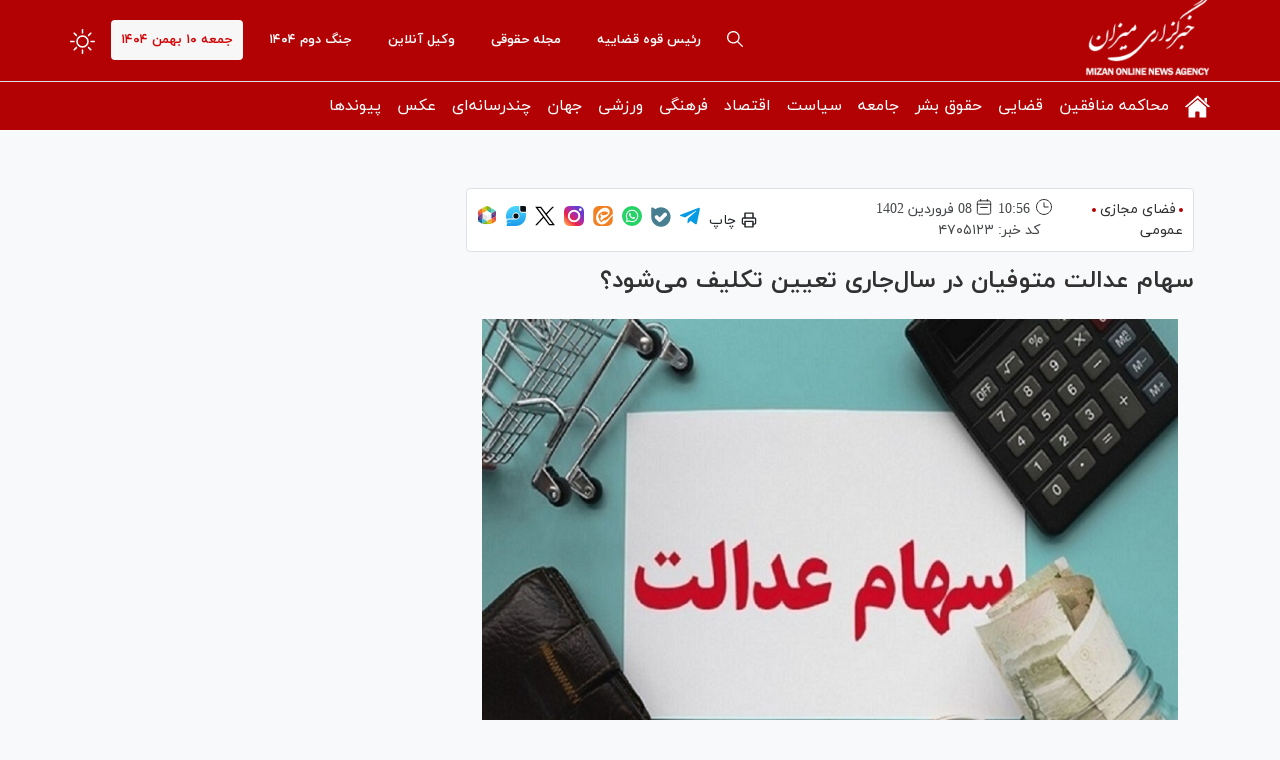

--- FILE ---
content_type: text/html; charset=utf-8
request_url: https://www.mizanonline.ir/fa/news/4705123/%D8%B3%D9%87%D8%A7%D9%85%E2%80%8C-%D8%B9%D8%AF%D8%A7%D9%84%D8%AA-%D9%85%D8%AA%D9%88%D9%81%DB%8C%D8%A7%D9%86-%D8%AF%D8%B1-%D8%B3%D8%A7%D9%84%E2%80%8C%D8%AC%D8%A7%D8%B1%DB%8C-%D8%AA%D8%B9%DB%8C%DB%8C%D9%86%E2%80%8C-%D8%AA%DA%A9%D9%84%DB%8C%D9%81-%D9%85%DB%8C%E2%80%8C%D8%B4%D9%88%D8%AF
body_size: 29203
content:
<!DOCTYPE html> <html lang="fa"> <head>               <meta charset="UTF-8">     <meta http-equiv="X-UA-Compatible" content="IE=edge,chrome=1">     <meta name="viewport" content="width=device-width, initial-scale=1">               <meta name="robots" content="max-image-preview:large">           <link rel="preconnect" href="https://www.googletagmanager.com"/>                    <link rel="preload" href="/client/themes/fa/main/js/news_96510.js" as="script">         <link rel="preload" href="/client/themes/fa/main/css/news_96510.css" as="style">          <link rel="preload" as="font" href="/client/themes/fa/main/fonts/fontawesome-webfont.woff2" crossorigin>     <link rel="preload" as="font" href="/client/themes/fa/main/fonts/iranyekanwebregular.woff2" crossorigin>     <link rel="preload" as="font" href="/client/themes/fa/main/fonts/iranyekanwebbold.woff2" crossorigin>                              <meta name="description" content="وعده‌های مختلفی درمورد تعیین‌تکلیف سهام‌عدالت متوفیان طی سال‌های گذشته و از سوی دولت‌های قبل داده شده که در نهایت هیچکدام از وعده‌ها تا کنون تحقق نیافته است؛ بر این اساس آخرین وعده از سوی رئیس سازمان بورس بوده و زمان تحقق آن ماه‌های ابتدایی سال‌جاری اعلام شده است.">                                  <meta name="google-site-verification" content="0mcA5dWGnB0OhHaUG2Wg9hBSxbUuRiAI7zRJtVVlPyQ" />       <link rel="shortcut icon" href="/client/themes/fa/main/img/favicon.ico">     <link rel="alternate" type="application/rss+xml" title="RSS FEED" href="/fa/rss/allnews">           <link rel="preload" href="/client/themes/fa/main/css/news_96510.css" as="style">
<link rel="stylesheet" type="text/css" href="/client/themes/fa/main/css/news_96510.css">            <script async src="/client/themes/fa/main/js/news_96510.js"></script>                         <!--IE display-->      <!-- html5 shim and respond.js ie8 support of html5 elements and media queries -->     <!-- warning: respond.js doesn't work if you view the page via file:// -->      <!-- HTML5 shim and Respond.js for IE8 support of HTML5 elements and media queries -->     <!-- WARNING: Respond.js doesn't work if you view the page via file:// -->     <!--[if lt IE 9]>     <script src="https://oss.maxcdn.com/html5shiv/3.7.2/html5shiv.min.js"></script>     <script src="https://oss.maxcdn.com/respond/1.4.2/respond.min.js"></script>     <![endif]-->                                                                      <link rel="amphtml" href="https://www.mizanonline.ir/fa/amp/news/4705123"/>                   <link rel="alternate" href="https://www.mizanonline.ir/fa/news/4705123/سهام‌-عدالت-متوفیان-در-سال‌جاری-تعیین‌-تکلیف-می‌شود" hreflang="fa-IR" />     <link rel="canonical" href="https://www.mizanonline.ir/fa/news/4705123/سهام‌-عدالت-متوفیان-در-سال‌جاری-تعیین‌-تکلیف-می‌شود"/>      	<link rel="preload" fetchpriority="high" href="/files/fa/news/1402/1/8/28599_999.jpg" as="image">  <meta property="og:description" content="وعده‌های مختلفی درمورد تعیین‌تکلیف سهام‌عدالت متوفیان طی سال‌های گذشته و از سوی دولت‌های قبل داده شده که در نهایت هیچکدام از وعده‌ها تا کنون تحقق نیافته است؛ بر این اساس آخرین وعده از سوی رئیس سازمان بورس بوده و زمان تحقق آن ماه‌های ابتدایی سال‌جاری اعلام شده است."> <meta name="dc.description" content="وعده‌های مختلفی درمورد تعیین‌تکلیف سهام‌عدالت متوفیان طی سال‌های گذشته و از سوی دولت‌های قبل داده شده که در نهایت هیچکدام از وعده‌ها تا کنون تحقق نیافته است؛ بر این اساس آخرین وعده از سوی رئیس سازمان بورس بوده و زمان تحقق آن ماه‌های ابتدایی سال‌جاری اعلام شده است."> <meta name="twitter:description" content="وعده‌های مختلفی درمورد تعیین‌تکلیف سهام‌عدالت متوفیان طی سال‌های گذشته و از سوی دولت‌های قبل داده شده که در نهایت هیچکدام از وعده‌ها تا کنون تحقق نیافته است؛ بر این اساس آخرین وعده از سوی رئیس سازمان بورس بوده و زمان تحقق آن ماه‌های ابتدایی سال‌جاری اعلام شده است."> <!-- Google Plus --> <!-- Update your html tag to include the itemscope and itemtype attributes. --> <meta itemprop="name" content="سهام‌ عدالت متوفیان در سال‌جاری تعیین‌ تکلیف می‌شود؟"> <meta itemprop="description" content="وعده‌های مختلفی درمورد تعیین‌تکلیف سهام‌عدالت متوفیان طی سال‌های گذشته و از سوی دولت‌های قبل داده شده که در نهایت هیچکدام از وعده‌ها تا کنون تحقق نیافته است؛ بر این اساس آخرین وعده از سوی رئیس سازمان بورس بوده و زمان تحقق آن ماه‌های ابتدایی سال‌جاری اعلام شده است."> <meta itemprop="image" content="/files/fa/news/1402/1/8/28599_999.jpg"> <!-- Open Graph General (Facebook & Pinterest) --> <meta property="og:title" content="سهام‌ عدالت متوفیان در سال‌جاری تعیین‌ تکلیف می‌شود؟"> <meta property="og:type" content="website"> <meta property="og:url" content="https://www.mizanonline.ir/fa/news/4705123/سهام‌-عدالت-متوفیان-در-سال‌جاری-تعیین‌-تکلیف-می‌شود"> <meta property="og:description" content="وعده‌های مختلفی درمورد تعیین‌تکلیف سهام‌عدالت متوفیان طی سال‌های گذشته و از سوی دولت‌های قبل داده شده که در نهایت هیچکدام از وعده‌ها تا کنون تحقق نیافته است؛ بر این اساس آخرین وعده از سوی رئیس سازمان بورس بوده و زمان تحقق آن ماه‌های ابتدایی سال‌جاری اعلام شده است."> <meta property="og:site_name" content="خبرگزاری میزان"> <meta property="og:locale" content="fa_IR"> <meta property="og:image" content="/files/fa/news/1402/1/8/28599_999.jpg"> <meta property="og:image:secure_url" content="/files/fa/news/1402/1/8/28599_999.jpg" /> <meta property="og:image:width" content="400" /> <meta property="og:image:height" content="300" /> <meta property="og:image:alt" content="سهام‌ عدالت متوفیان در سال‌جاری تعیین‌ تکلیف می‌شود؟" />      <!-- Twitter --> <meta name="twitter:card" content="summary_large_image"> <meta name="twitter:site" content="خبرگزاری میزان"> <meta name="twitter:title" content="سهام‌ عدالت متوفیان در سال‌جاری تعیین‌ تکلیف می‌شود؟"> <meta name="twitter:creator" content="خبرگزاری میزان"> <meta name="twitter:description" content="وعده‌های مختلفی درمورد تعیین‌تکلیف سهام‌عدالت متوفیان طی سال‌های گذشته و از سوی دولت‌های قبل داده شده که در نهایت هیچکدام از وعده‌ها تا کنون تحقق نیافته است؛ بر این اساس آخرین وعده از سوی رئیس سازمان بورس بوده و زمان تحقق آن ماه‌های ابتدایی سال‌جاری اعلام شده است."> <meta name="twitter:url" content="https://www.mizanonline.ir/fa/news/4705123/سهام‌-عدالت-متوفیان-در-سال‌جاری-تعیین‌-تکلیف-می‌شود"> <meta name="twitter:player" content="خبرگزاری میزان"> <meta name="twitter:image" data-page-subject="true" content="/files/fa/news/1402/1/8/28599_999.jpg" /> <meta name="twitter:image:src" content="/files/fa/news/1402/1/8/28599_999.jpg"> <meta content="560" data-page-subject="true" name="twitter:image:width"> <!-- Width of above image --> <meta content="315" data-page-subject="true" name="twitter:image:height"> <!-- Height of above image -->    <meta name="dc.language" content="fa"> <meta name="dc.source" content="fa"> <meta name="dc.title" lang="fa" content="سهام‌ عدالت متوفیان در سال‌جاری تعیین‌ تکلیف می‌شود؟"> <meta name="dc.subject" content="News"> <meta name="dc.type" scheme="DCMIType" content="Text,Image"> <meta name="dc.publisher" content="خبرگزاری میزان"> <meta name="dc.identifier" content="https://www.mizanonline.ir/fa/news/4705123/سهام‌-عدالت-متوفیان-در-سال‌جاری-تعیین‌-تکلیف-می‌شود"> <meta name="dc.creator" content="خبرگزاری میزان"> <meta name="dc.format" scheme="IMT" content="text/html"> <meta name="dc.coverage" content="World">   <!-- Open Graph Article (Facebook & Pinterest) --> <meta property="article:author" content="خبرگزاری میزان"> <meta property="article:section" content="فضای مجازی"> <meta property="article:tag" content=""> <meta property="article:published_time" content="۱۴۰۲/۰۱/۰۸ - ۱۰:۵۶"> <meta property="article:modified_time" content="۱۴۰۲/۰۱/۰۸ - ۱۲:۲۷"> <meta property="article:expiration_time" content="">   <meta name="thumbnail" itemprop="thumbnailUrl" content="/files/fa/news/1402/1/8/28599_999.jpg"> <meta name="instant-view-options" content="read-more">     <script  type="application/ld+json">
{
    "@context": "https:\/\/schema.org",
    "@type": "NewsArticle",
    "headLine": "\u0633\u0647\u0627\u0645\u200c \u0639\u062f\u0627\u0644\u062a \u0645\u062a\u0648\u0641\u06cc\u0627\u0646 \u062f\u0631 \u0633\u0627\u0644\u200c\u062c\u0627\u0631\u06cc \u062a\u0639\u06cc\u06cc\u0646\u200c \u062a\u06a9\u0644\u06cc\u0641 \u0645\u06cc\u200c\u0634\u0648\u062f\u061f",
    "description": "\u0648\u0639\u062f\u0647\u200c\u0647\u0627\u06cc \u0645\u062e\u062a\u0644\u0641\u06cc \u062f\u0631\u0645\u0648\u0631\u062f \u062a\u0639\u06cc\u06cc\u0646\u200c\u062a\u06a9\u0644\u06cc\u0641 \u0633\u0647\u0627\u0645\u200c\u0639\u062f\u0627\u0644\u062a \u0645\u062a\u0648\u0641\u06cc\u0627\u0646 \u0637\u06cc \u0633\u0627\u0644\u200c\u0647\u0627\u06cc \u06af\u0630\u0634\u062a\u0647 \u0648 \u0627\u0632 \u0633\u0648\u06cc \u062f\u0648\u0644\u062a\u200c\u0647\u0627\u06cc \u0642\u0628\u0644 \u062f\u0627\u062f\u0647 \u0634\u062f\u0647 \u06a9\u0647 \u062f\u0631 \u0646\u0647\u0627\u06cc\u062a \u0647\u06cc\u0686\u06a9\u062f\u0627\u0645 \u0627\u0632 \u0648\u0639\u062f\u0647\u200c\u0647\u0627 \u062a\u0627 \u06a9\u0646\u0648\u0646 \u062a\u062d\u0642\u0642 \u0646\u06cc\u0627\u0641\u062a\u0647 \u0627\u0633\u062a\u061b \u0628\u0631 \u0627\u06cc\u0646 \u0627\u0633\u0627\u0633 \u0622\u062e\u0631\u06cc\u0646 \u0648\u0639\u062f\u0647 \u0627\u0632 \u0633\u0648\u06cc \u0631\u0626\u06cc\u0633 \u0633\u0627\u0632\u0645\u0627\u0646 \u0628\u0648\u0631\u0633 \u0628\u0648\u062f\u0647 \u0648 \u0632\u0645\u0627\u0646 \u062a\u062d\u0642\u0642 \u0622\u0646 \u0645\u0627\u0647\u200c\u0647\u0627\u06cc \u0627\u0628\u062a\u062f\u0627\u06cc\u06cc \u0633\u0627\u0644\u200c\u062c\u0627\u0631\u06cc \u0627\u0639\u0644\u0627\u0645 \u0634\u062f\u0647 \u0627\u0633\u062a.",
    "articleBody": "\u062e\u0628\u0631\u06af\u0632\u0627\u0631\u06cc \u0645\u06cc\u0632\u0627\u0646 _ \u0627\u06cc\u0633\u0646\u0627 \u0646\u0648\u0634\u062a: \u062d\u062f\u0648\u062f \u0633\u0647 \u0645\u06cc\u0644\u06cc\u0648\u0646 \u0646\u0641\u0631 \u0627\u0632 \u06f4\u06f9 \u0645\u06cc\u0644\u06cc\u0648\u0646 \u0646\u0641\u0631 \u0645\u0634\u0645\u0648\u0644 \u0633\u0647\u0627\u0645 \u0639\u062f\u0627\u0644\u062a \u0637\u06cc \u0633\u0627\u0644\u200c\u0647\u0627\u06cc \u0642\u0628\u0644 \u0641\u0648\u062a \u0634\u062f\u0647\u200c\u0627\u0646\u062f \u0648 \u0633\u0647\u0627\u0645 \u0639\u062f\u0627\u0644\u062a \u0622\u0646\u200c\u0647\u0627 \u06a9\u0647 \u06cc\u06a9\u06cc \u0627\u0632 \u062f\u0627\u0631\u0627\u06cc\u06cc \u0641\u0631\u062f \u0645\u062d\u0633\u0648\u0628 \u0645\u06cc\u200c\u0634\u0648\u062f \u0628\u0627\u06cc\u062f \u0628\u0647 \u0648\u0631\u0627\u062b \u0627\u06cc\u0646 \u0627\u0641\u0631\u0627\u062f \u0645\u0646\u062a\u0642\u0644 \u0634\u0648\u062f. \u0641\u0631\u0627\u06cc\u0646\u062f\u06cc \u06a9\u0647 \u0647\u0631\u0686\u0646\u062f \u062f\u0631 \u0633\u062e\u0646 \u0633\u0627\u062f\u0647 \u0627\u0633\u062a\u060c \u0627\u0645\u0627 \u0628\u0647 \u062f\u0644\u06cc\u0644 \u062a\u0639\u062f\u0627\u062f \u0628\u0627\u0644\u0627\u06cc \u0641\u0648\u062a \u0634\u062f\u06af\u0627\u0646\u060c \u0642\u0648\u0627\u0646\u06cc\u0646 \u0645\u0631\u0628\u0648\u0637 \u0628\u0647 \u0646\u0642\u0644\u200c\u0648\u0627\u0646\u062a\u0642\u0627\u0644 \u0627\u0631\u062b\u060c \u0645\u0631\u0627\u062d\u0644 \u0645\u062e\u062a\u0644\u0641 \u0627\u0646\u062a\u0642\u0627\u0644 \u0648... \u0647\u0645\u0648\u0627\u0631\u0647 \u0686\u0627\u0644\u0634\u200c\u0647\u0627\u06cc \u0632\u06cc\u0627\u062f\u06cc \u062f\u0627\u0634\u062a\u0647 \u0627\u0633\u062a \u06a9\u0647 \u0645\u0627\u0646\u0639 \u062a\u062d\u0642\u0642 \u0627\u0646 \u0634\u062f\u0647\u200c\u0627\u0646\u062f.\n\u0627\u0632 \u0633\u0648\u06cc \u062f\u06cc\u06af\u0631 \u0627\u062a\u0641\u0627\u0642\u06cc \u06a9\u0647 \u062f\u0631 \u0627\u06cc\u0646 \u0628\u06cc\u0646 \u0631\u062e \u062f\u0627\u062f\u0647\u060c \u0627\u06cc\u0646 \u0627\u0633\u062a \u06a9\u0647 \u0648\u0631\u0627\u062b \u0628\u0631\u062e\u06cc \u0627\u0632 \u0645\u0634\u0645\u0648\u0644\u0627\u0646 \u0647\u0645 \u0641\u0648\u062a \u06a9\u0631\u062f\u0647\u200c\u0627\u0646\u062f \u0648 \u0628\u0627\u0632\u0627\u0631 \u0633\u0631\u0645\u0627\u06cc\u0647 \u0648 \u0642\u0648\u0647 \u0642\u0636\u0627\u06cc\u06cc\u0647 \u0628\u0627\u06cc\u062f \u062f\u0631 \u0627\u0631\u062a\u0628\u0627\u0637 \u0628\u0627 \u06cc\u06a9\u062f\u06cc\u06af\u0631 \u0627\u0641\u0631\u0627\u062f \u0631\u0627 \u0634\u0646\u0627\u0633\u0627\u06cc\u06cc \u06a9\u0631\u062f\u0647 \u0648 \u0633\u0647\u0627\u0645 \u0631\u0627 \u0628\u0647 \u0635\u0648\u0631\u062a \u063a\u06cc\u0631\u062d\u0636\u0648\u0631\u06cc \u0645\u0646\u062a\u0642\u0644 \u06a9\u0646\u0646\u062f. \u0631\u0648\u0634 \u063a\u06cc\u0631\u062d\u0636\u0648\u0631\u06cc \u0628\u0647 \u062f\u0644\u06cc\u0644 \u062a\u0639\u062f\u0627\u062f \u0628\u0627\u0644\u0627\u06cc \u0627\u0641\u0631\u0627\u062f \u062f\u0631 \u0646\u0638\u0631 \u06af\u0631\u0641\u062a\u0647 \u0634\u062f\u0647 \u062a\u0627 \u0627\u0632 \u0645\u0631\u0627\u062c\u0639\u0647 \u062d\u0636\u0648\u0631\u06cc \u0648 \u0627\u0632\u062f\u062d\u0627\u0645 \u062c\u0644\u0648\u06af\u06cc\u0631\u06cc \u0634\u0648\u062f. \u0627\u06cc\u0646 \u0645\u0648\u0636\u0648\u0639 \u062f\u0631 \u062f\u0648\u0644\u062a \u0642\u0628\u0644 \u0628\u0647 \u0646\u062a\u06cc\u062c\u0647 \u0646\u0631\u0633\u06cc\u062f \u0648 \u062f\u0631 \u0646\u0647\u0627\u06cc\u062a \u067e\u0627\u06cc\u0627\u0646 \u0634\u0647\u0631\u06cc\u0648\u0631 \u0633\u0627\u0644 \u06f1\u06f4\u06f0\u06f1 \u0632\u0645\u0627\u0646\u06cc \u0628\u0648\u062f \u06a9\u0647 \u0628\u0631\u0627\u06cc \u0628\u0647 \u0646\u062a\u06cc\u062c\u0647 \u0631\u0633\u06cc\u062f\u0646 \u0627\u06cc\u0646 \u0641\u0631\u0627\u06cc\u0646\u062f \u0627\u0639\u0644\u0627\u0645 \u0634\u062f\u0647 \u0628\u0648\u062f. \u0627\u0645\u0627 \u0627\u0648\u0627\u0633\u0637 \u0634\u0647\u0631\u06cc\u0648\u0631\u0645\u0627\u0647 \u0628\u0648\u062f \u06a9\u0647 \u067e\u06cc\u0645\u0627\u0646 \u062d\u062f\u0627\u062f\u06cc - \u0645\u0634\u0627\u0648\u0631 \u0631\u0626\u06cc\u0633 \u0633\u0627\u0632\u0645\u0627\u0646 \u0628\u0648\u0631\u0633 \u062f\u0631 \u0627\u0645\u0648\u0631 \u0633\u0647\u0627\u0645 \u0639\u062f\u0627\u0644\u062a - \u062f\u0631 \u0622\u062e\u0631\u06cc\u0646 \u0627\u0638\u0647\u0627\u0631 \u0646\u0638\u0631 \u062e\u0648\u062f \u062f\u0631\u0645\u0648\u0631\u062f \u062a\u0639\u06cc\u06cc\u0646 \u062a\u06a9\u0644\u06cc\u0641 \u0633\u0647\u0627\u0645 \u0639\u062f\u0627\u0644\u062a \u0645\u062a\u0648\u0641\u06cc\u0627\u0646 \u06af\u0641\u062a \u06a9\u0647 \u0642\u0648\u0647 \u0642\u0636\u0627\u06cc\u06cc\u0647 \u062f\u0631 \u0627\u0631\u0633\u0627\u0644 \u0627\u0637\u0644\u0627\u0639\u0627\u062a \u0628\u0647 \u0633\u067e\u0631\u062f\u0647\u200c\u06af\u0630\u0627\u0631\u06cc \u06a9\u0645\u06cc \u0627\u0632 \u0628\u0631\u0646\u0627\u0645\u0647 \u0639\u0642\u0628 \u0627\u0633\u062a.\n\u067e\u0633 \u0627\u0632 \u0622\u0646 \u0645\u062c\u06cc\u062f \u0639\u0634\u0642\u06cc\u060c \u0631\u0626\u06cc\u0633 \u0633\u0627\u0632\u0645\u0627\u0646 \u0628\u0648\u0631\u0633 \u0648 \u0627\u0648\u0631\u0627\u0642 \u0628\u0647\u0627\u062f\u0627\u0631 \u062f\u0631 \u0622\u062e\u0631\u06cc\u0646 \u0645\u0627\u0647 \u0633\u0627\u0644 \u06af\u0630\u0634\u062a\u0647 \u0627\u0632 \u062a\u063a\u06cc\u06cc\u0631 \u0645\u0635\u0648\u0628\u0647 \u0645\u0631\u0628\u0648\u0637\u0647 \u062e\u0628\u0631 \u062f\u0627\u062f \u0648 \u0627\u0639\u0644\u0627\u0645 \u06a9\u0631\u062f \u06a9\u0647 \u0634\u0631\u06a9\u062a\u200c\u0647\u0627\u06cc \u06a9\u0627\u0631\u06af\u0632\u0627\u0631\u06cc \u0647\u0645 \u0648\u0627\u0631\u062f \u0645\u0627\u062c\u0631\u0627 \u0634\u062f\u0646\u062f\u061b \u0639\u0634\u0642\u06cc \u06af\u0641\u062a: \u0628\u0631 \u0627\u06cc\u0646 \u0627\u0633\u0627\u0633 \u0628\u062e\u0634 \u0633\u0627\u0645\u0627\u0646\u0647\u200c\u0627\u06cc \u062f\u0631 \u0627\u062e\u062a\u06cc\u0627\u0631 \u06a9\u0627\u0631\u06af\u0632\u0627\u0631\u06cc \u0642\u0631\u0627\u0631 \u0645\u06cc\u200c\u062f\u0647\u06cc\u0645 \u062a\u0627 \u0628\u062a\u0648\u0627\u0646\u0646\u062f \u0627\u06cc\u0646 \u06a9\u0627\u0631 \u0631\u0627 \u0627\u0646\u062c\u0627\u0645 \u062f\u0647\u0646\u062f. \u0627\u0641\u0631\u0627\u062f \u0628\u0627\u06cc\u062f \u0628\u0647 \u06a9\u0627\u0631\u06af\u0632\u0627\u0631\u06cc\u200c\u0647\u0627 \u0648 \u062f\u0641\u0627\u062a\u0631 \u0642\u0636\u0627\u06cc\u06cc \u0645\u0631\u0627\u062c\u0639\u0647 \u06a9\u0646\u0646\u062f \u062a\u0627 \u06a9\u0627\u0631\u06af\u0632\u0627\u0631\u06cc \u0628\u0647 \u0635\u0648\u0631\u062a \u0627\u0644\u06a9\u062a\u0631\u0648\u0646\u06cc\u06a9\u06cc \u0627\u06cc\u0646 \u06a9\u0627\u0631 \u0631\u0627 \u0627\u0646\u062c\u0627\u0645 \u062f\u0647\u062f. \u0648\u0631\u0627\u062b \u0628\u0627\u06cc\u062f \u06af\u0648\u0627\u0647\u06cc \u0627\u0646\u062d\u0635\u0627\u0631 \u0648\u0631\u062b\u0647 \u0631\u0627 \u0627\u0631\u0627\u0626\u0647 \u06a9\u0646\u0646\u062f \u062a\u0627 \u0627\u0646\u062a\u0642\u0627\u0644 \u0628\u0631 \u0627\u0633\u0627\u0633 \u0633\u0647\u0645\u06cc \u06a9\u0647 \u0645\u0634\u062e\u0635 \u0634\u062f\u0647 \u0635\u0648\u0631\u062a \u0628\u06af\u06cc\u0631\u062f. \u062f\u0631 \u0633\u0627\u0645\u0627\u0646\u0647 \u062f\u0631\u0635\u062f \u0647\u0631 \u0648\u0627\u0631\u062b \u0645\u0634\u062e\u0635 \u0645\u06cc\u200c\u0634\u0648\u062f \u0648 \u0627\u0646\u062a\u0642\u0627\u0644 \u0642\u0647\u0631\u06cc \u0628\u0647 \u0635\u0648\u0631\u062a \u0627\u0644\u06a9\u062a\u0631\u0648\u0646\u06cc\u06a9\u06cc \u0635\u0648\u0631\u062a \u0645\u06cc\u200c\u06af\u06cc\u0631\u062f. \u0633\u0627\u062e\u062a\u0627\u0631 \u0627\u0648\u0627\u062e\u0631 \u062a\u063a\u06cc\u06cc\u0631 \u067e\u06cc\u062f\u0627 \u06a9\u0631\u062f\u0647 \u0648 \u0632\u06cc\u0631\u0633\u0627\u062e\u062a \u0641\u0646\u06cc \u0622\u0646 \u062f\u0631\u062d\u0627\u0644 \u0622\u0645\u0627\u062f\u0647 \u0634\u062f\u0646 \u0627\u0633\u062a.\n\u062f\u0631 \u0627\u06cc\u0646 \u0645\u06cc\u0627\u0646\u060c \u0631\u0626\u06cc\u0633 \u0633\u0627\u0632\u0645\u0627\u0646 \u0628\u0648\u0631\u0633 \u062f\u0631 \u0622\u062e\u0631\u06cc\u0646 \u0646\u0634\u0633\u062a \u062e\u0628\u0631\u06cc \u062e\u0648\u062f \u062f\u0631\u0645\u0648\u0631\u062f \u0627\u06cc\u0646\u06a9\u0647 \u0633\u0647\u0627\u0645 \u0639\u062f\u0627\u0644\u062a \u0645\u062a\u0648\u0641\u06cc\u0627\u0646 \u0686\u0647 \u0632\u0645\u0627\u0646\u06cc \u062a\u0639\u06cc\u06cc\u0646 \u062a\u06a9\u0644\u06cc\u0641 \u062e\u0648\u0627\u0647\u062f \u0634\u062f \u0627\u0639\u0644\u0627\u0645 \u06a9\u0631\u062f \u06a9\u0647 \u062f\u0631 \u0645\u0627\u0647\u200c\u0647\u0627\u06cc \u0627\u0628\u062a\u062f\u0627\u06cc\u06cc \u0633\u0627\u0644 \u0622\u06cc\u0646\u062f\u0647 \u0633\u0627\u0645\u0627\u0646\u0647 \u062f\u0631 \u0627\u062e\u062a\u06cc\u0627\u0631 \u06a9\u0627\u0631\u06af\u0632\u0627\u0631\u06cc\u200c\u0647\u0627 \u0642\u0631\u0627\u0631 \u0645\u06cc\u200c\u06af\u06cc\u0631\u062f. \u0627\u0644\u0628\u062a\u0647 \u0642\u0648\u0647 \u0642\u0636\u0627\u06cc\u06cc \u0647\u0645 \u062f\u0631\u062d\u0627\u0644 \u0628\u0631\u0631\u0633\u06cc \u0627\u0633\u062a \u0648 \u0645\u06cc\u062a\u0648\u0627\u0646 \u06a9\u0627\u0631 \u0631\u0627 \u0647\u0645\u0632\u0645\u0627\u0646 \u067e\u06cc\u0634 \u0628\u0631\u062f.\n\u0628\u06cc\u0634\u062a\u0631 \u0628\u062e\u0648\u0627\u0646\u06cc\u062f:\n\u0627\u062e\u062a\u0635\u0627\u0635 \u0633\u0647\u0627\u0645 \u0639\u062f\u0627\u0644\u062a \u0628\u0647 \u062c\u0627\u0645\u0627\u0646\u062f\u06af\u0627\u0646 \u0627\u0628\u0644\u0627\u063a \u0634\u062f\n\u0627\u0646\u062a\u0647\u0627\u06cc \u067e\u06cc\u0627\u0645\/\n\u00a0\n\n\u062e\u0628\u0631\u06af\u0632\u0627\u0631\u06cc \u0645\u06cc\u0632\u0627\u0646: \u0627\u0646\u062a\u0634\u0627\u0631 \u0645\u0637\u0627\u0644\u0628 \u0648 \u0627\u062e\u0628\u0627\u0631 \u062a\u062d\u0644\u06cc\u0644\u06cc \u0633\u0627\u06cc\u0631 \u0631\u0633\u0627\u0646\u0647\u200c\u0647\u0627\u06cc \u062f\u0627\u062e\u0644\u06cc \u0648 \u062e\u0627\u0631\u062c\u06cc \u0644\u0632\u0648\u0645\u0627\u064b \u0628\u0647 \u0645\u0639\u0646\u0627\u06cc \u062a\u0627\u06cc\u06cc\u062f \u0645\u062d\u062a\u0648\u0627\u06cc \u0622\u0646 \u0646\u06cc\u0633\u062a \u0648 \u0635\u0631\u0641\u0627\u064b \u062c\u0647\u062a \u0627\u0637\u0644\u0627\u0639 \u06a9\u0627\u0631\u0628\u0631\u0627\u0646 \u0627\u0632 \u0641\u0636\u0627\u06cc \u0631\u0633\u0627\u0646\u0647\u200c\u0627\u06cc \u0645\u0646\u062a\u0634\u0631 \u0645\u06cc\u200c\u0634\u0648\u062f.\n",
    "author": {
        "@context": "https:\/\/schema.org",
        "@type": "Organization",
        "name": "\u062e\u0628\u0631\u06af\u0632\u0627\u0631\u06cc \u0645\u06cc\u0632\u0627\u0646",
        "description": "mizanonline.ir",
        "logo": {
            "@context": "https:\/\/schema.org",
            "@type": "ImageObject",
            "name": "logo",
            "url": "https:\/\/www.mizanonline.ir\/client\/themes\/fa\/main\/img\/logo.jpg"
        },
        "url": "https:\/\/www.mizanonline.ir\/fa\/about"
    },
    "publisher": {
        "@context": "https:\/\/schema.org",
        "@type": "Organization",
        "name": "\u062e\u0628\u0631\u06af\u0632\u0627\u0631\u06cc \u0645\u06cc\u0632\u0627\u0646",
        "description": "mizanonline.ir",
        "logo": {
            "@context": "https:\/\/schema.org",
            "@type": "ImageObject",
            "name": "logo",
            "url": "https:\/\/www.mizanonline.ir\/client\/themes\/fa\/main\/img\/logo.jpg"
        },
        "url": "https:\/\/www.mizanonline.ir"
    },
    "datePublished": "2023-03-28T10:56:56+03:30",
    "dateModified": "2023-03-28T10:56:56+03:30",
    "image": [
        {
            "@type": "ImageObject",
            "name": "28599_999.jpg",
            "description": "\u0633\u0647\u0627\u0645\u200c \u0639\u062f\u0627\u0644\u062a \u0645\u062a\u0648\u0641\u06cc\u0627\u0646 \u062f\u0631 \u0633\u0627\u0644\u200c\u062c\u0627\u0631\u06cc \u062a\u0639\u06cc\u06cc\u0646\u200c \u062a\u06a9\u0644\u06cc\u0641 \u0645\u06cc\u200c\u0634\u0648\u062f\u061f",
            "url": "https:\/\/www.mizanonline.ir\/files\/fa\/news\/1402\/1\/8\/28599_999.jpg"
        }
    ],
    "keywords": "\u0633\u0647\u0627\u0645\u200c,\u0639\u062f\u0627\u0644\u062a,\u0645\u062a\u0648\u0641\u06cc\u0627\u0646,\u062f\u0631,\u0633\u0627\u0644\u200c\u062c\u0627\u0631\u06cc,\u062a\u0639\u06cc\u06cc\u0646\u200c,\u062a\u06a9\u0644\u06cc\u0641,\u0645\u06cc\u200c\u0634\u0648\u062f,",
    "mainEntityOfPage": {
        "@context": "https:\/\/schema.org",
        "@type": "WebPage",
        "@id": "https:\/\/www.mizanonline.ir\/fa\/news\/4705123\/\u0633\u0647\u0627\u0645\u200c-\u0639\u062f\u0627\u0644\u062a-\u0645\u062a\u0648\u0641\u06cc\u0627\u0646-\u062f\u0631-\u0633\u0627\u0644\u200c\u062c\u0627\u0631\u06cc-\u062a\u0639\u06cc\u06cc\u0646\u200c-\u062a\u06a9\u0644\u06cc\u0641-\u0645\u06cc\u200c\u0634\u0648\u062f",
        "breadcrumb": {
            "@context": "https:\/\/schema.org",
            "@type": "BreadcrumbList",
            "itemListElement": [
                {
                    "@type": "ListItem",
                    "position": 1,
                    "item": {
                        "@id": "https:\/\/www.mizanonline.ir\/fa\/services\/15",
                        "name": "\u0641\u0636\u0627\u06cc \u0645\u062c\u0627\u0632\u06cc"
                    }
                },
                {
                    "@type": "ListItem",
                    "position": 2,
                    "item": {
                        "@id": "https:\/\/www.mizanonline.ir\/fa\/services\/15\/52",
                        "name": "\u0639\u0645\u0648\u0645\u06cc"
                    }
                }
            ]
        },
        "lastReviewed": "2023-03-28T12:27:29+03:30",
        "url": "https:\/\/www.mizanonline.ir\/fa\/news\/4705123\/\u0633\u0647\u0627\u0645\u200c-\u0639\u062f\u0627\u0644\u062a-\u0645\u062a\u0648\u0641\u06cc\u0627\u0646-\u062f\u0631-\u0633\u0627\u0644\u200c\u062c\u0627\u0631\u06cc-\u062a\u0639\u06cc\u06cc\u0646\u200c-\u062a\u06a9\u0644\u06cc\u0641-\u0645\u06cc\u200c\u0634\u0648\u062f"
    }
}
</script>     <title>سهام‌ عدالت متوفیان در سال‌جاری تعیین‌ تکلیف می‌شود؟</title> </head> <body id="news" onload="advFix()">       <header class="header-bg">     <div class="header-1">         <div class="container">             <div class="row">                 <div class="row">                     <div class="visible-ms hidden-sm hidden-md hidden-lg">                          	 		 			<a class="chief-a" href="https://mizanonline.ir/fa/archive?service_id=18" title="رئیس قوه قضاییه"> 		 			رئیس قوه قضاییه 		</a> 	                      </div>                 </div>                 <a aria-label="logo" href="/" id="linklogo"                    style="background: url('https://www.mizanonline.ir/client/themes/fa/main/img/logo3.png') no-repeat;height: 81px;"></a>                  <span class="form-switch float-left night_mode">                     <svg xmlns="http://www.w3.org/2000/svg" width="25" height="25" fill="currentColor"                          class="brightness-high" viewbox="0 0 16 16">                         <path d="M8 11a3 3 0 1 1 0-6 3 3 0 0 1 0 6zm0 1a4 4 0 1 0 0-8 4 4 0 0 0 0 8zM8 0a.5.5 0 0 1 .5.5v2a.5.5 0 0 1-1 0v-2A.5.5 0 0 1 8 0zm0 13a.5.5 0 0 1 .5.5v2a.5.5 0 0 1-1 0v-2A.5.5 0 0 1 8 13zm8-5a.5.5 0 0 1-.5.5h-2a.5.5 0 0 1 0-1h2a.5.5 0 0 1 .5.5zM3 8a.5.5 0 0 1-.5.5h-2a.5.5 0 0 1 0-1h2A.5.5 0 0 1 3 8zm10.657-5.657a.5.5 0 0 1 0 .707l-1.414 1.415a.5.5 0 1 1-.707-.708l1.414-1.414a.5.5 0 0 1 .707 0zm-9.193 9.193a.5.5 0 0 1 0 .707L3.05 13.657a.5.5 0 0 1-.707-.707l1.414-1.414a.5.5 0 0 1 .707 0zm9.193 2.121a.5.5 0 0 1-.707 0l-1.414-1.414a.5.5 0 0 1 .707-.707l1.414 1.414a.5.5 0 0 1 0 .707zM4.464 4.465a.5.5 0 0 1-.707 0L2.343 3.05a.5.5 0 1 1 .707-.707l1.414 1.414a.5.5 0 0 1 0 .708z"></path>                     </svg>                 </span>                 <time class="today-date float-left">                     جمعه ۱۰ بهمن ۱۴۰۴                 </time>                  	 		 			<a class="chief-a" href="https://mizanonline.ir/fa/eghteshashat" title="جنگ دوم ۱۴۰۴" rel="nofollow"> 		 			جنگ دوم ۱۴۰۴ 		</a> 	                                    	 		 			<a class="chief-a" href="https://mizanonline.ir/fa/message" title="وکیل آنلاین" rel="nofollow"> 		 			وکیل آنلاین 		</a> 	                   	 		 			<a class="chief-a" href="https://mizanonline.ir/fa/services/16" title="مجله حقوقی"> 		 			مجله حقوقی 		</a> 	                   	 		 			<a class="chief-a" href="https://mizanonline.ir/fa/archive?service_id=18" title="رئیس قوه قضاییه"> 		 			رئیس قوه قضاییه 		</a> 	                  <div id="headerBox">                     <a aria-label="search" href="/fa/search" class="search-icon float-left">                         <svg version="1.1" id="sicon" x="0px" y="0px" viewbox="0 0 487.95 487.95"                              style="width: 16px;height: auto;" xml:space="preserve"> <g>                                 <g>                                     <path d="M481.8,453l-140-140.1c27.6-33.1,44.2-75.4,44.2-121.6C386,85.9,299.5,0.2,193.1,0.2S0,86,0,191.4s86.5,191.1,192.9,191.1 c45.2,0,86.8-15.5,119.8-41.4l140.5,140.5c8.2,8.2,20.4,8.2,28.6,0C490,473.4,490,461.2,481.8,453z M41,191.4 c0-82.8,68.2-150.1,151.9-150.1s151.9,67.3,151.9,150.1s-68.2,150.1-151.9,150.1S41,274.1,41,191.4z"></path>                                 </g>                             </g> </svg>                     </a>                     <span class="dropdown_menu_icon visible-xs visible-ms hidden-sm hidden-md hidden-lg" id="hamburger_menu">                     <svg xmlns="http://www.w3.org/2000/svg" height="24px" viewbox="0 0 24 24" width="24px" fill="#ffffff"><path d="M0 0h24v24H0V0z" fill="none"></path><path d="M3 18h18v-2H3v2zm0-5h18v-2H3v2zm0-7v2h18V6H3z"></path></svg>                 </span>                 </div>               </div>         </div>     </div>     <div class="header-bg-2" id="menuDesktop">         <div class="container">             <div class="row">                  	 		<ul class="nav navbar-nav"> 	 			 				 					 						<li class="dropdown dropdown-submenu" id="menu_1"> 							<a class="dropdown-toggle house_icon" href="/" title="صفحه نخست" target="_blank"> 								<svg version='1.1' id='Capa_1' xmlns='http://www.w3.org/2000/svg' xmlns:xlink='http://www.w3.org/1999/xlink' x='0px' y='0px' viewbox='0 0 26.39 26.39' xml:space='preserve'><g><g id='c14_house'><path d='M3.588,24.297c0,0-0.024,0.59,0.553,0.59c0.718,0,6.652-0.008,6.652-0.008l0.01-5.451c0,0-0.094-0.898,0.777-0.898h2.761 c1.031,0,0.968,0.898,0.968,0.898l-0.012,5.434c0,0,5.628,0,6.512,0c0.732,0,0.699-0.734,0.699-0.734V14.076L13.33,5.913 l-9.742,8.164C3.588,14.077,3.588,24.297,3.588,24.297z' fill='#fff'/><path d='M0,13.317c0,0,0.826,1.524,2.631,0l10.781-9.121l10.107,9.064c2.088,1.506,2.871,0,2.871,0L13.412,1.504L0,13.317z' fill='#fff'/><polygon points='23.273,4.175 20.674,4.175 20.685,7.328 23.273,9.525 ' fill='#fff'/></g></g></svg> 							</a> 							 	 		<ul class="dropdown-menu"> 	 			 				 					 						<li id="menu_2"> 							<a href="/fa/allnews" title="عناوین کل" target="_blank"> 								عناوین کل 							</a> 						</li> 					 				 			 	<li class="link_class"> 		<a href="/fa/links" title="پیوندها" target="_blank"> 			پیوندها 		</a> 	</li> 		</ul>  						</li> 					 				 			 				 					 						<li id="menu_14"> 							<a href="/fa/services/22" title="محاکمه منافقین" target="_blank"> 								محاکمه منافقین 							</a> 						</li> 					 				 			 				 					 						<li class="dropdown dropdown-submenu" id="menu_3"> 							<a class="dropdown-toggle" href="/fa/services/17" title="قضایی" target="_blank"> 								قضایی 							</a> 							 	 		<ul class="dropdown-menu"> 	 			 				 					 						<li class="dropdown dropdown-submenu" id="menu_4"> 							<a class="dropdown-toggle" href="/fa/services/5" title="رئیس قوه قضاییه" target="_blank"> 								رئیس قوه قضاییه 							</a> 							 	 		<ul class="dropdown-menu"> 	 			 				 					 						<li id="menu_5"> 							<a href="/fa/services/05" title="غلامحسین محسنی اژه ای" target="_blank"> 								غلامحسین محسنی اژه ای 							</a> 						</li> 					 				 			 				 					 						<li id="menu_6"> 							<a href="/fa/services/19" title="سید ابراهیم رئیسی" target="_blank"> 								سید ابراهیم رئیسی 							</a> 						</li> 					 				 			 				 					 						<li id="menu_7"> 							<a href="/fa/services/20" title="صادق آملی لاریجانی" target="_blank"> 								صادق آملی لاریجانی 							</a> 						</li> 					 				 			 	<li class="link_class"> 		<a href="/fa/links" title="پیوندها" target="_blank"> 			پیوندها 		</a> 	</li> 		</ul>  						</li> 					 				 			 				 					 						<li id="menu_54"> 							<a href="/fa/services/17/60" title="معاونت‌ها، سازمان‌ها و دادگستری‌ها" target="_blank"> 								معاونت‌ها، سازمان‌ها و دادگستری‌ها 							</a> 						</li> 					 				 			 				 					 						<li id="menu_57"> 							<a href="/fa/map" title="استانها" target="_blank"> 								استانها 							</a> 						</li> 					 				 			 	<li class="link_class"> 		<a href="/fa/links" title="پیوندها" target="_blank"> 			پیوندها 		</a> 	</li> 		</ul>  						</li> 					 				 			 				 					 						<li id="menu_9"> 							<a href="/fa/services/7" title="حقوق بشر" target="_blank"> 								حقوق بشر 							</a> 						</li> 					 				 			 				 					 						<li class="dropdown dropdown-submenu" id="menu_11"> 							<a class="dropdown-toggle" href="/fa/services/9" title="جامعه" target="_blank"> 								جامعه 							</a> 							 	 		<ul class="dropdown-menu"> 	 			 				 					 						<li id="menu_12"> 							<a href="/fa/services/9/26" title="آموزش، محیط زیست و میراث فرهنگی" target="_blank"> 								آموزش، محیط زیست و میراث فرهنگی 							</a> 						</li> 					 				 			 				 					 						<li id="menu_13"> 							<a href="/fa/services/9/25" title="شهری، سلامت و رفاهی" target="_blank"> 								شهری، سلامت و رفاهی 							</a> 						</li> 					 				 			 				 					 						<li id="menu_52"> 							<a href="/fa/services/9/23" title="حوادث - انتظامی" target="_blank"> 								حوادث - انتظامی 							</a> 						</li> 					 				 			 	<li class="link_class"> 		<a href="/fa/links" title="پیوندها" target="_blank"> 			پیوندها 		</a> 	</li> 		</ul>  						</li> 					 				 			 				 					 						<li class="dropdown dropdown-submenu" id="menu_15"> 							<a class="dropdown-toggle" href="/fa/services/10" title="سیاست" target="_blank"> 								سیاست 							</a> 							 	 		<ul class="dropdown-menu"> 	 			 				 					 						<li id="menu_16"> 							<a href="/fa/services/10/32" title="امام(ره) و رهبری" target="_blank"> 								امام(ره) و رهبری 							</a> 						</li> 					 				 			 				 					 						<li id="menu_17"> 							<a href="/fa/services/10/29" title="مجلس و دولت" target="_blank"> 								مجلس و دولت 							</a> 						</li> 					 				 			 				 					 						<li id="menu_18"> 							<a href="/fa/services/10/28" title="دفاعی و مقاومت" target="_blank"> 								دفاعی و مقاومت 							</a> 						</li> 					 				 			 				 					 						<li id="menu_19"> 							<a href="/fa/services/10/30" title="سیاست داخلی و انتخابات" target="_blank"> 								سیاست داخلی و انتخابات 							</a> 						</li> 					 				 			 				 					 						<li id="menu_20"> 							<a href="/fa/services/10/31" title="گزارش و تحلیل" target="_blank"> 								گزارش و تحلیل 							</a> 						</li> 					 				 			 	<li class="link_class"> 		<a href="/fa/links" title="پیوندها" target="_blank"> 			پیوندها 		</a> 	</li> 		</ul>  						</li> 					 				 			 				 					 						<li class="dropdown dropdown-submenu" id="menu_21"> 							<a class="dropdown-toggle" href="/fa/services/11" title="اقتصاد" target="_blank"> 								اقتصاد 							</a> 							 	 		<ul class="dropdown-menu"> 	 			 				 					 						<li id="menu_22"> 							<a href="/fa/services/11/56" title="اقتصاد ایران" target="_blank"> 								اقتصاد ایران 							</a> 						</li> 					 				 			 				 					 						<li id="menu_23"> 							<a href="/fa/services/11/35" title="صمت و کشاورزی" target="_blank"> 								صمت و کشاورزی 							</a> 						</li> 					 				 			 				 					 						<li id="menu_24"> 							<a href="/fa/services/11/34" title="انرژی" target="_blank"> 								انرژی 							</a> 						</li> 					 				 			 	<li class="link_class"> 		<a href="/fa/links" title="پیوندها" target="_blank"> 			پیوندها 		</a> 	</li> 		</ul>  						</li> 					 				 			 				 					 						<li class="dropdown dropdown-submenu" id="menu_25"> 							<a class="dropdown-toggle" href="/fa/services/12" title="فرهنگی" target="_blank"> 								فرهنگی 							</a> 							 	 		<ul class="dropdown-menu"> 	 			 				 					 						<li id="menu_26"> 							<a href="/fa/services/12/39" title="ادبیات، دین و اندیشه" target="_blank"> 								ادبیات، دین و اندیشه 							</a> 						</li> 					 				 			 				 					 						<li id="menu_27"> 							<a href="/fa/services/12/38" title="سینما، تئاتر، تلویزیون" target="_blank"> 								سینما، تئاتر، تلویزیون 							</a> 						</li> 					 				 			 				 					 						<li id="menu_28"> 							<a href="/fa/services/12/37" title="موسیقی و سایر حوزه‌ها" target="_blank"> 								موسیقی و سایر حوزه‌ها 							</a> 						</li> 					 				 			 	<li class="link_class"> 		<a href="/fa/links" title="پیوندها" target="_blank"> 			پیوندها 		</a> 	</li> 		</ul>  						</li> 					 				 			 				 					 						<li class="dropdown dropdown-submenu" id="menu_29"> 							<a class="dropdown-toggle" href="/fa/services/13" title="ورزشی" target="_blank"> 								ورزشی 							</a> 							 	 		<ul class="dropdown-menu"> 	 			 				 					 						<li id="menu_30"> 							<a href="/fa/services/13/41" title="فوتبال" target="_blank"> 								فوتبال 							</a> 						</li> 					 				 			 				 					 						<li id="menu_31"> 							<a href="/fa/services/13/43" title="کشتی و وزنه برداری" target="_blank"> 								کشتی و وزنه برداری 							</a> 						</li> 					 				 			 				 					 						<li id="menu_32"> 							<a href="/fa/services/13/45" title="توپ و تور" target="_blank"> 								توپ و تور 							</a> 						</li> 					 				 			 				 					 						<li id="menu_33"> 							<a href="/fa/services/13/46" title="رزمی" target="_blank"> 								رزمی 							</a> 						</li> 					 				 			 				 					 						<li id="menu_34"> 							<a href="/fa/services/13/42" title="اخبار خارجی" target="_blank"> 								اخبار خارجی 							</a> 						</li> 					 				 			 				 					 						<li id="menu_35"> 							<a href="/fa/services/13/44" title="سایر حوزه ها" target="_blank"> 								سایر حوزه ها 							</a> 						</li> 					 				 			 	<li class="link_class"> 		<a href="/fa/links" title="پیوندها" target="_blank"> 			پیوندها 		</a> 	</li> 		</ul>  						</li> 					 				 			 				 					 						<li class="dropdown dropdown-submenu" id="menu_36"> 							<a class="dropdown-toggle" href="/fa/services/14" title="جهان" target="_blank"> 								جهان 							</a> 							 	 		<ul class="dropdown-menu"> 	 			 				 					 						<li id="menu_37"> 							<a href="/fa/services/14/50" title="سیاست خارجی" target="_blank"> 								سیاست خارجی 							</a> 						</li> 					 				 			 	<li class="link_class"> 		<a href="/fa/links" title="پیوندها" target="_blank"> 			پیوندها 		</a> 	</li> 		</ul>  						</li> 					 				 			 				 					 						<li class="dropdown dropdown-submenu" id="menu_41"> 							<a class="dropdown-toggle" href="/fa/services/2" title="چندرسانه‌ای" target="_blank"> 								چندرسانه‌ای 							</a> 							 	 		<ul class="dropdown-menu"> 	 			 				 					 						<li id="menu_42"> 							<a href="/fa/services/3" title="اینفوگرافیک" target="_blank"> 								اینفوگرافیک 							</a> 						</li> 					 				 			 	<li class="link_class"> 		<a href="/fa/links" title="پیوندها" target="_blank"> 			پیوندها 		</a> 	</li> 		</ul>  						</li> 					 				 			 				 					 						<li class="dropdown dropdown-submenu" id="menu_43"> 							<a class="dropdown-toggle" href="/fa/services/4" title="عکس" target="_blank"> 								عکس 							</a> 							 	 		<ul class="dropdown-menu"> 	 			 				 					 						<li id="menu_44"> 							<a href="/fa/services/4/8" title="خبری" target="_blank"> 								خبری 							</a> 						</li> 					 				 			 				 					 						<li id="menu_45"> 							<a href="/fa/services/4/9" title="حقوق و قضا" target="_blank"> 								حقوق و قضا 							</a> 						</li> 					 				 			 				 					 						<li id="menu_46"> 							<a href="/fa/services/4/7" title="استانها" target="_blank"> 								استانها 							</a> 						</li> 					 				 			 				 					 						<li id="menu_47"> 							<a href="/fa/services/4/10" title="مستند" target="_blank"> 								مستند 							</a> 						</li> 					 				 			 				 					 						<li id="menu_48"> 							<a href="/fa/services/4/6" title="بین الملل" target="_blank"> 								بین الملل 							</a> 						</li> 					 				 			 	<li class="link_class"> 		<a href="/fa/links" title="پیوندها" target="_blank"> 			پیوندها 		</a> 	</li> 		</ul>  						</li> 					 				 			 	<li class="link_class"> 		<a href="/fa/links" title="پیوندها" target="_blank"> 			پیوندها 		</a> 	</li> 		</ul>              </div>         </div>     </div>     <div class="header-mobile" id="menuMobile">         <div class="container">             <div class="row">                 <div class="col-xs-36">                      	 		<ul class="nav navbar-nav"> 	 			 				 					<li class="dropdown-submenu-mob" id="menu_mob_1"> 						<a class="dropdown-toggle" href="/" title="صفحه نخست" target="_blank"> 							صفحه نخست 						</a> 						<svg height="30px" fill="#ffffff" style="enable-background:new 0 0 512 512;" version="1.1" viewbox="0 0 512 512" width="30px" xml:space="preserve" xmlns="http://www.w3.org/2000/svg" xmlns:xlink="http://www.w3.org/1999/xlink"><path d="M98.9,184.7l1.8,2.1l136,156.5c4.6,5.3,11.5,8.6,19.2,8.6c7.7,0,14.6-3.4,19.2-8.6L411,187.1l2.3-2.6  c1.7-2.5,2.7-5.5,2.7-8.7c0-8.7-7.4-15.8-16.6-15.8v0H112.6v0c-9.2,0-16.6,7.1-16.6,15.8C96,179.1,97.1,182.2,98.9,184.7z"/></svg> 						 	 		<ul class="dropdown-menu-mob"> 	 			 				 					<li id="menu_mob_2"> 						<a href="/fa/allnews" title="عناوین کل" target="_blank"> 							عناوین کل 						</a> 					</li> 				 			  			     		</ul> 					</li> 				 			 				 					<li id="menu_mob_14"> 						<a href="/fa/services/22" title="محاکمه منافقین" target="_blank"> 							محاکمه منافقین 						</a> 					</li> 				 			 				 					<li class="dropdown-submenu-mob" id="menu_mob_3"> 						<a class="dropdown-toggle" href="/fa/services/17" title="قضایی" target="_blank"> 							قضایی 						</a> 						<svg height="30px" fill="#ffffff" style="enable-background:new 0 0 512 512;" version="1.1" viewbox="0 0 512 512" width="30px" xml:space="preserve" xmlns="http://www.w3.org/2000/svg" xmlns:xlink="http://www.w3.org/1999/xlink"><path d="M98.9,184.7l1.8,2.1l136,156.5c4.6,5.3,11.5,8.6,19.2,8.6c7.7,0,14.6-3.4,19.2-8.6L411,187.1l2.3-2.6  c1.7-2.5,2.7-5.5,2.7-8.7c0-8.7-7.4-15.8-16.6-15.8v0H112.6v0c-9.2,0-16.6,7.1-16.6,15.8C96,179.1,97.1,182.2,98.9,184.7z"/></svg> 						 	 		<ul class="dropdown-menu-mob"> 	 			 				 					<li class="dropdown-submenu-mob" id="menu_mob_4"> 						<a class="dropdown-toggle" href="/fa/services/5" title="رئیس قوه قضاییه" target="_blank"> 							رئیس قوه قضاییه 						</a> 						<svg height="30px" fill="#ffffff" style="enable-background:new 0 0 512 512;" version="1.1" viewbox="0 0 512 512" width="30px" xml:space="preserve" xmlns="http://www.w3.org/2000/svg" xmlns:xlink="http://www.w3.org/1999/xlink"><path d="M98.9,184.7l1.8,2.1l136,156.5c4.6,5.3,11.5,8.6,19.2,8.6c7.7,0,14.6-3.4,19.2-8.6L411,187.1l2.3-2.6  c1.7-2.5,2.7-5.5,2.7-8.7c0-8.7-7.4-15.8-16.6-15.8v0H112.6v0c-9.2,0-16.6,7.1-16.6,15.8C96,179.1,97.1,182.2,98.9,184.7z"/></svg> 						 	 		<ul class="dropdown-menu-mob"> 	 			 				 					<li id="menu_mob_5"> 						<a href="/fa/services/05" title="غلامحسین محسنی اژه ای" target="_blank"> 							غلامحسین محسنی اژه ای 						</a> 					</li> 				 			 				 					<li id="menu_mob_6"> 						<a href="/fa/services/19" title="سید ابراهیم رئیسی" target="_blank"> 							سید ابراهیم رئیسی 						</a> 					</li> 				 			 				 					<li id="menu_mob_7"> 						<a href="/fa/services/20" title="صادق آملی لاریجانی" target="_blank"> 							صادق آملی لاریجانی 						</a> 					</li> 				 			  			     		</ul> 					</li> 				 			 				 					<li id="menu_mob_54"> 						<a href="/fa/services/17/60" title="معاونت‌ها، سازمان‌ها و دادگستری‌ها" target="_blank"> 							معاونت‌ها، سازمان‌ها و دادگستری‌ها 						</a> 					</li> 				 			 				 					<li id="menu_mob_57"> 						<a href="/fa/map" title="استانها" target="_blank"> 							استانها 						</a> 					</li> 				 			  			     		</ul> 					</li> 				 			 				 					<li id="menu_mob_9"> 						<a href="/fa/services/7" title="حقوق بشر" target="_blank"> 							حقوق بشر 						</a> 					</li> 				 			 				 					<li class="dropdown-submenu-mob" id="menu_mob_11"> 						<a class="dropdown-toggle" href="/fa/services/9" title="جامعه" target="_blank"> 							جامعه 						</a> 						<svg height="30px" fill="#ffffff" style="enable-background:new 0 0 512 512;" version="1.1" viewbox="0 0 512 512" width="30px" xml:space="preserve" xmlns="http://www.w3.org/2000/svg" xmlns:xlink="http://www.w3.org/1999/xlink"><path d="M98.9,184.7l1.8,2.1l136,156.5c4.6,5.3,11.5,8.6,19.2,8.6c7.7,0,14.6-3.4,19.2-8.6L411,187.1l2.3-2.6  c1.7-2.5,2.7-5.5,2.7-8.7c0-8.7-7.4-15.8-16.6-15.8v0H112.6v0c-9.2,0-16.6,7.1-16.6,15.8C96,179.1,97.1,182.2,98.9,184.7z"/></svg> 						 	 		<ul class="dropdown-menu-mob"> 	 			 				 					<li id="menu_mob_12"> 						<a href="/fa/services/9/26" title="آموزش، محیط زیست و میراث فرهنگی" target="_blank"> 							آموزش، محیط زیست و میراث فرهنگی 						</a> 					</li> 				 			 				 					<li id="menu_mob_13"> 						<a href="/fa/services/9/25" title="شهری، سلامت و رفاهی" target="_blank"> 							شهری، سلامت و رفاهی 						</a> 					</li> 				 			 				 					<li id="menu_mob_52"> 						<a href="/fa/services/9/23" title="حوادث - انتظامی" target="_blank"> 							حوادث - انتظامی 						</a> 					</li> 				 			  			     		</ul> 					</li> 				 			 				 					<li class="dropdown-submenu-mob" id="menu_mob_15"> 						<a class="dropdown-toggle" href="/fa/services/10" title="سیاست" target="_blank"> 							سیاست 						</a> 						<svg height="30px" fill="#ffffff" style="enable-background:new 0 0 512 512;" version="1.1" viewbox="0 0 512 512" width="30px" xml:space="preserve" xmlns="http://www.w3.org/2000/svg" xmlns:xlink="http://www.w3.org/1999/xlink"><path d="M98.9,184.7l1.8,2.1l136,156.5c4.6,5.3,11.5,8.6,19.2,8.6c7.7,0,14.6-3.4,19.2-8.6L411,187.1l2.3-2.6  c1.7-2.5,2.7-5.5,2.7-8.7c0-8.7-7.4-15.8-16.6-15.8v0H112.6v0c-9.2,0-16.6,7.1-16.6,15.8C96,179.1,97.1,182.2,98.9,184.7z"/></svg> 						 	 		<ul class="dropdown-menu-mob"> 	 			 				 					<li id="menu_mob_16"> 						<a href="/fa/services/10/32" title="امام(ره) و رهبری" target="_blank"> 							امام(ره) و رهبری 						</a> 					</li> 				 			 				 					<li id="menu_mob_17"> 						<a href="/fa/services/10/29" title="مجلس و دولت" target="_blank"> 							مجلس و دولت 						</a> 					</li> 				 			 				 					<li id="menu_mob_18"> 						<a href="/fa/services/10/28" title="دفاعی و مقاومت" target="_blank"> 							دفاعی و مقاومت 						</a> 					</li> 				 			 				 					<li id="menu_mob_19"> 						<a href="/fa/services/10/30" title="سیاست داخلی و انتخابات" target="_blank"> 							سیاست داخلی و انتخابات 						</a> 					</li> 				 			 				 					<li id="menu_mob_20"> 						<a href="/fa/services/10/31" title="گزارش و تحلیل" target="_blank"> 							گزارش و تحلیل 						</a> 					</li> 				 			  			     		</ul> 					</li> 				 			 				 					<li class="dropdown-submenu-mob" id="menu_mob_21"> 						<a class="dropdown-toggle" href="/fa/services/11" title="اقتصاد" target="_blank"> 							اقتصاد 						</a> 						<svg height="30px" fill="#ffffff" style="enable-background:new 0 0 512 512;" version="1.1" viewbox="0 0 512 512" width="30px" xml:space="preserve" xmlns="http://www.w3.org/2000/svg" xmlns:xlink="http://www.w3.org/1999/xlink"><path d="M98.9,184.7l1.8,2.1l136,156.5c4.6,5.3,11.5,8.6,19.2,8.6c7.7,0,14.6-3.4,19.2-8.6L411,187.1l2.3-2.6  c1.7-2.5,2.7-5.5,2.7-8.7c0-8.7-7.4-15.8-16.6-15.8v0H112.6v0c-9.2,0-16.6,7.1-16.6,15.8C96,179.1,97.1,182.2,98.9,184.7z"/></svg> 						 	 		<ul class="dropdown-menu-mob"> 	 			 				 					<li id="menu_mob_22"> 						<a href="/fa/services/11/56" title="اقتصاد ایران" target="_blank"> 							اقتصاد ایران 						</a> 					</li> 				 			 				 					<li id="menu_mob_23"> 						<a href="/fa/services/11/35" title="صمت و کشاورزی" target="_blank"> 							صمت و کشاورزی 						</a> 					</li> 				 			 				 					<li id="menu_mob_24"> 						<a href="/fa/services/11/34" title="انرژی" target="_blank"> 							انرژی 						</a> 					</li> 				 			  			     		</ul> 					</li> 				 			 				 					<li class="dropdown-submenu-mob" id="menu_mob_25"> 						<a class="dropdown-toggle" href="/fa/services/12" title="فرهنگی" target="_blank"> 							فرهنگی 						</a> 						<svg height="30px" fill="#ffffff" style="enable-background:new 0 0 512 512;" version="1.1" viewbox="0 0 512 512" width="30px" xml:space="preserve" xmlns="http://www.w3.org/2000/svg" xmlns:xlink="http://www.w3.org/1999/xlink"><path d="M98.9,184.7l1.8,2.1l136,156.5c4.6,5.3,11.5,8.6,19.2,8.6c7.7,0,14.6-3.4,19.2-8.6L411,187.1l2.3-2.6  c1.7-2.5,2.7-5.5,2.7-8.7c0-8.7-7.4-15.8-16.6-15.8v0H112.6v0c-9.2,0-16.6,7.1-16.6,15.8C96,179.1,97.1,182.2,98.9,184.7z"/></svg> 						 	 		<ul class="dropdown-menu-mob"> 	 			 				 					<li id="menu_mob_26"> 						<a href="/fa/services/12/39" title="ادبیات، دین و اندیشه" target="_blank"> 							ادبیات، دین و اندیشه 						</a> 					</li> 				 			 				 					<li id="menu_mob_27"> 						<a href="/fa/services/12/38" title="سینما، تئاتر، تلویزیون" target="_blank"> 							سینما، تئاتر، تلویزیون 						</a> 					</li> 				 			 				 					<li id="menu_mob_28"> 						<a href="/fa/services/12/37" title="موسیقی و سایر حوزه‌ها" target="_blank"> 							موسیقی و سایر حوزه‌ها 						</a> 					</li> 				 			  			     		</ul> 					</li> 				 			 				 					<li class="dropdown-submenu-mob" id="menu_mob_29"> 						<a class="dropdown-toggle" href="/fa/services/13" title="ورزشی" target="_blank"> 							ورزشی 						</a> 						<svg height="30px" fill="#ffffff" style="enable-background:new 0 0 512 512;" version="1.1" viewbox="0 0 512 512" width="30px" xml:space="preserve" xmlns="http://www.w3.org/2000/svg" xmlns:xlink="http://www.w3.org/1999/xlink"><path d="M98.9,184.7l1.8,2.1l136,156.5c4.6,5.3,11.5,8.6,19.2,8.6c7.7,0,14.6-3.4,19.2-8.6L411,187.1l2.3-2.6  c1.7-2.5,2.7-5.5,2.7-8.7c0-8.7-7.4-15.8-16.6-15.8v0H112.6v0c-9.2,0-16.6,7.1-16.6,15.8C96,179.1,97.1,182.2,98.9,184.7z"/></svg> 						 	 		<ul class="dropdown-menu-mob"> 	 			 				 					<li id="menu_mob_30"> 						<a href="/fa/services/13/41" title="فوتبال" target="_blank"> 							فوتبال 						</a> 					</li> 				 			 				 					<li id="menu_mob_31"> 						<a href="/fa/services/13/43" title="کشتی و وزنه برداری" target="_blank"> 							کشتی و وزنه برداری 						</a> 					</li> 				 			 				 					<li id="menu_mob_32"> 						<a href="/fa/services/13/45" title="توپ و تور" target="_blank"> 							توپ و تور 						</a> 					</li> 				 			 				 					<li id="menu_mob_33"> 						<a href="/fa/services/13/46" title="رزمی" target="_blank"> 							رزمی 						</a> 					</li> 				 			 				 					<li id="menu_mob_34"> 						<a href="/fa/services/13/42" title="اخبار خارجی" target="_blank"> 							اخبار خارجی 						</a> 					</li> 				 			 				 					<li id="menu_mob_35"> 						<a href="/fa/services/13/44" title="سایر حوزه ها" target="_blank"> 							سایر حوزه ها 						</a> 					</li> 				 			  			     		</ul> 					</li> 				 			 				 					<li class="dropdown-submenu-mob" id="menu_mob_36"> 						<a class="dropdown-toggle" href="/fa/services/14" title="جهان" target="_blank"> 							جهان 						</a> 						<svg height="30px" fill="#ffffff" style="enable-background:new 0 0 512 512;" version="1.1" viewbox="0 0 512 512" width="30px" xml:space="preserve" xmlns="http://www.w3.org/2000/svg" xmlns:xlink="http://www.w3.org/1999/xlink"><path d="M98.9,184.7l1.8,2.1l136,156.5c4.6,5.3,11.5,8.6,19.2,8.6c7.7,0,14.6-3.4,19.2-8.6L411,187.1l2.3-2.6  c1.7-2.5,2.7-5.5,2.7-8.7c0-8.7-7.4-15.8-16.6-15.8v0H112.6v0c-9.2,0-16.6,7.1-16.6,15.8C96,179.1,97.1,182.2,98.9,184.7z"/></svg> 						 	 		<ul class="dropdown-menu-mob"> 	 			 				 					<li id="menu_mob_37"> 						<a href="/fa/services/14/50" title="سیاست خارجی" target="_blank"> 							سیاست خارجی 						</a> 					</li> 				 			  			     		</ul> 					</li> 				 			 				 					<li class="dropdown-submenu-mob" id="menu_mob_41"> 						<a class="dropdown-toggle" href="/fa/services/2" title="چندرسانه‌ای" target="_blank"> 							چندرسانه‌ای 						</a> 						<svg height="30px" fill="#ffffff" style="enable-background:new 0 0 512 512;" version="1.1" viewbox="0 0 512 512" width="30px" xml:space="preserve" xmlns="http://www.w3.org/2000/svg" xmlns:xlink="http://www.w3.org/1999/xlink"><path d="M98.9,184.7l1.8,2.1l136,156.5c4.6,5.3,11.5,8.6,19.2,8.6c7.7,0,14.6-3.4,19.2-8.6L411,187.1l2.3-2.6  c1.7-2.5,2.7-5.5,2.7-8.7c0-8.7-7.4-15.8-16.6-15.8v0H112.6v0c-9.2,0-16.6,7.1-16.6,15.8C96,179.1,97.1,182.2,98.9,184.7z"/></svg> 						 	 		<ul class="dropdown-menu-mob"> 	 			 				 					<li id="menu_mob_42"> 						<a href="/fa/services/3" title="اینفوگرافیک" target="_blank"> 							اینفوگرافیک 						</a> 					</li> 				 			  			     		</ul> 					</li> 				 			 				 					<li class="dropdown-submenu-mob" id="menu_mob_43"> 						<a class="dropdown-toggle" href="/fa/services/4" title="عکس" target="_blank"> 							عکس 						</a> 						<svg height="30px" fill="#ffffff" style="enable-background:new 0 0 512 512;" version="1.1" viewbox="0 0 512 512" width="30px" xml:space="preserve" xmlns="http://www.w3.org/2000/svg" xmlns:xlink="http://www.w3.org/1999/xlink"><path d="M98.9,184.7l1.8,2.1l136,156.5c4.6,5.3,11.5,8.6,19.2,8.6c7.7,0,14.6-3.4,19.2-8.6L411,187.1l2.3-2.6  c1.7-2.5,2.7-5.5,2.7-8.7c0-8.7-7.4-15.8-16.6-15.8v0H112.6v0c-9.2,0-16.6,7.1-16.6,15.8C96,179.1,97.1,182.2,98.9,184.7z"/></svg> 						 	 		<ul class="dropdown-menu-mob"> 	 			 				 					<li id="menu_mob_44"> 						<a href="/fa/services/4/8" title="خبری" target="_blank"> 							خبری 						</a> 					</li> 				 			 				 					<li id="menu_mob_45"> 						<a href="/fa/services/4/9" title="حقوق و قضا" target="_blank"> 							حقوق و قضا 						</a> 					</li> 				 			 				 					<li id="menu_mob_46"> 						<a href="/fa/services/4/7" title="استانها" target="_blank"> 							استانها 						</a> 					</li> 				 			 				 					<li id="menu_mob_47"> 						<a href="/fa/services/4/10" title="مستند" target="_blank"> 							مستند 						</a> 					</li> 				 			 				 					<li id="menu_mob_48"> 						<a href="/fa/services/4/6" title="بین الملل" target="_blank"> 							بین الملل 						</a> 					</li> 				 			  			     		</ul> 					</li> 				 			  			     		</ul>                     <ul class="menu-mobile_inner">                     <li>                         <a href="/fa/about" title="درباره ما" target="_blank">                             درباره ما                         </a>                     </li>                     <li>                         <a href="/fa/contacts" title="تماس با ما" target="_blank">                             تماس با ما                         </a>                     </li>                     <li>                         <a href="/fa/links" title="پیوندها" target="_blank">                             پیوندها                         </a>                     </li>                     <li>                         <a href="/fa/archive" title="آرشیو" target="_blank">                             آرشیو                         </a>                     </li>                     <li>                         <a href="/fa/newsletter" title="عضویت در خبرنامه" target="_blank">                             عضویت در خبرنامه                         </a>                     </li>                     <li>                         <a href="/fa/weather" title="آب و هوا" target="_blank">                             آب و هوا                         </a>                     </li>                     <li>                         <a href="/fa/prayer" title="اوقات شرعی" target="_blank">                             اوقات شرعی                         </a>                     </li>                     <li>                         <a href="/fa/polls/archive" title="نظرسنجی" target="_blank">                             نظرسنجی                         </a>                     </li>                     </ul>                  </div>             </div>         </div>     </div>     <div class="container">         <div class="row">                      </div>     </div>    </header> <script>const menuDesktop = document.getElementById('menuDesktop');const menuMobile = document.getElementById('menuMobile');if (window.innerWidth > 767){if (menuMobile) menuMobile.remove();}else {if (menuDesktop) menuDesktop.remove();}</script> <div class="container">     <div class="row">         <div class="col-md-24">             <div class="desktopVisible px16"> 	<div style="display:none;">  	 </div></div>             <div class="mobileVisible px16"> 	<div style="display:none;">  	 </div></div>             <div id="maintbl" class="main_news_body">                   <div style="direction: rtl;"> 	<div class="row_news_body"> 		<div class="toolbarTop"> 			<div class="news_info news_toolbar"> 				 					 						<div class="news_nav news_path"> 							 								 									 								 							  							 								<a class="bulletItem" href=/fa/services/15>فضای مجازی</a> 							 							 								 									 								  								<a class="bulletItem" href="/fa/services/15/52">عمومی</a> 							 						</div> 					 				 				<div class=""> 					 						<div class="news_nav news_pdate_c p-clock">10:56  </div> 						<div class="news_nav news_pdate_c p-date">08 فروردين 1402</div> 					 					 						<div class="news_nav news_id_c"><span class="news_nav_title">کد خبر: </span>۴۷۰۵۱۲۳</div> 					 				</div> 				<a rel="nofollow" href="#" title='نسخه چاپی' class="news_print_botton" 				   onclick='safeWindowOpen("/fa/print/4705123", "printwin","left=200,top=200,width=820,height=550,toolbar=1,resizable=0,status=0,scrollbars=1");'> 					<svg class="svg-print" width="24px" height="24px" viewbox="0 0 24 24" xmlns="http://www.w3.org/2000/svg" fill="none" stroke="currentColor" stroke-width="2" stroke-linecap="round" stroke-linejoin="round" style="width: auto;height: 20px;"><polyline points="6 9 6 2 18 2 18 9"></polyline><path d="M6 18H4a2 2 0 0 1-2-2v-5a2 2 0 0 1 2-2h16a2 2 0 0 1 2 2v5a2 2 0 0 1-2 2h-2"></path><rect x="6" y="14" width="12" height="8"></rect></svg> 					<span>چاپ</span> 				</a> 				<div class="social_news"> 					<div class="col-36" data-event="scroll"> 											<ul class="social-links"> 						                        <li class="telegram"> 						                            <a href="https://t.me/+e7kSwJNyn_k4MTZk" title="تلگرام"> 						                                <svg width="20" height="20" viewbox="0 0 57 57" fill="none" xmlns="http://www.w3.org/2000/svg"> 						                                    <g clip-path="url(#clip0_1390_742)"> 						                                        <path d="M56.1 11.7C53.8 22.2 51.6 32.7 49.4 43.2C48.9 45.3 48.5 47.5 48 49.6C47.9 50.1 47.7 50.7 47.4 51.1C46.8 52.2 45.8 52.6 44.6 52.2C44 52 43.4 51.8 42.9 51.4C38.8 48.4 34.7 45.4 30.7 42.4C30.4 42.1 30.2 42.1 29.8 42.5C27.7 44.5 25.6 46.5 23.6 48.5C23.1 49 22.5 49.3 21.8 49.4C21.5 49.4 21.3 49.4 21.3 49C21.5 46 21.7 42.9 21.9 39.9C22 38.8 22.1 37.7 22.1 36.6C22.1 36.3 22.2 36.1 22.5 35.9C30.4 28.8 38.2 21.8 46.1 14.7C46.3 14.6 46.4 14.4 46.5 14.3C46.6 14.1 46.7 14 46.6 13.7C46.5 13.5 46.3 13.5 46.1 13.5C45.6 13.5 45.1 13.7 44.7 14C39.1 17.5 33.4 21.1 27.8 24.6C23.6 27.2 19.4 29.8 15.2 32.5C14.9 32.7 14.7 32.7 14.4 32.6C10.3 31.3 6.10001 30 2.00001 28.7C1.50001 28.5 1.00001 28.3 0.500006 28C-0.299994 27.4 -0.399994 26.6 0.300006 25.9C0.800006 25.3 1.50001 25 2.20001 24.7C5.90001 23.3 9.60001 21.9 13.2 20.5C26.3 15.5 39.5 10.4 52.6 5.39999C53 5.19999 53.4 5.09999 53.8 5.09999C55.2 4.99999 56.2 5.59999 56.4 6.89999C56.9 8.29999 56.3 10.8 56.1 11.7Z" fill="#049BE4"/> 						                                    </g> 						                                    <defs> 						                                        <clippath id="clip0_1390_742"> 						                                            <rect width="56.7" height="56.7" fill="white"/> 						                                        </clippath> 						                                    </defs> 						                                </svg> 						                            </a> 						                        </li>  												<li class="bale"> 													<a href="https://ble.ir/mizannewsagency" title="بله"> 														<svg width="20" height="20" viewbox="0 0 15 15" fill="none" xmlns="http://www.w3.org/2000/svg"> 															<path d="M12.8816 12.2804C12.9169 12.2449 12.9521 12.1918 12.9874 12.1563C13.0226 12.1032 13.0578 12.0678 13.0931 12.0146C13.1283 11.9615 13.1636 11.9261 13.1988 11.8729C13.234 11.8198 13.2693 11.7666 13.3045 11.7312C13.3398 11.6781 13.375 11.6426 13.4102 11.5895L13.516 11.4301C13.5512 11.3769 13.5688 11.3414 13.6041 11.2883C13.6393 11.2352 13.6569 11.182 13.6922 11.1289C13.7274 11.0758 13.745 11.0403 13.7803 10.9871C13.8155 10.934 13.8331 10.8808 13.8684 10.8277C13.886 10.7746 13.9212 10.7214 13.9388 10.686C13.9741 10.6328 13.9917 10.5797 14.0093 10.5088C14.0269 10.4557 14.0621 10.4025 14.0798 10.3494C14.0974 10.2963 14.1326 10.2253 14.1502 10.1722L14.203 10.0128C14.2207 9.95964 14.2383 9.88872 14.2735 9.8356L14.3263 9.67614L14.3792 9.48126L14.4321 9.3218L14.4849 9.12693C14.5025 9.07376 14.5025 9.0206 14.5201 8.96747C14.5378 8.8966 14.5378 8.82576 14.5554 8.77256C14.573 8.71943 14.573 8.66626 14.5906 8.61314C14.6083 8.54226 14.6083 8.47143 14.6259 8.40051C14.6259 8.34739 14.6435 8.29422 14.6435 8.2588C14.6435 8.17022 14.6612 8.09939 14.6612 8.01076C14.6612 7.97535 14.6612 7.92218 14.6788 7.88672C14.6788 7.76268 14.6788 7.65643 14.6964 7.53239V7.51468C14.6964 3.8473 11.9831 0.817763 8.47697 0.321721H8.45932C8.35361 0.304013 8.24787 0.286263 8.1246 0.286263H8.01885C7.93076 0.286263 7.86027 0.268555 7.77218 0.268555H7.10269C7.04986 0.268555 6.99698 0.268554 6.94411 0.286263C6.89128 0.286263 6.85602 0.286263 6.80319 0.303971C6.75035 0.303971 6.69748 0.321679 6.66226 0.321679C6.60943 0.321679 6.57417 0.339388 6.52134 0.339388C6.46846 0.339388 6.41559 0.357096 6.38037 0.357096C6.32754 0.357096 6.29227 0.374804 6.23944 0.374804C6.18661 0.374804 6.13374 0.392513 6.09852 0.410221C6.06325 0.410221 6.01042 0.42793 5.97516 0.42793C5.92233 0.445638 5.88707 0.445638 5.83424 0.463388C5.79897 0.481096 5.74614 0.481096 5.71088 0.498804C5.65805 0.516513 5.62279 0.516513 5.56995 0.534263C5.53469 0.551971 5.48186 0.551971 5.4466 0.56968C5.39377 0.587388 5.3585 0.605138 5.30567 0.605138C5.27041 0.622846 5.21758 0.622846 5.18232 0.640596C5.12948 0.658304 5.09422 0.676013 5.04139 0.693721C5.00613 0.711429 4.9533 0.729179 4.91803 0.729179C4.8652 0.746888 4.82994 0.764596 4.77711 0.782304C4.74185 0.800013 4.70663 0.817763 4.65375 0.83543C4.60092 0.853138 4.56566 0.870888 4.51283 0.888596L4.40708 0.941721C4.35425 0.95943 4.31899 0.994888 4.26616 1.0126L4.16041 1.06572C4.10758 1.08343 4.07232 1.11889 4.01948 1.1366L3.91378 1.18976C3.86095 1.20747 3.82569 1.24289 3.77285 1.27835L3.66711 1.33147C3.61428 1.36693 3.5614 1.40235 3.52618 1.42005C3.49096 1.43776 3.22664 1.63268 3.22664 1.63268C3.22664 1.63268 1.90523 0.622846 1.37667 0.357096C0.848103 0.0913464 0.231445 0.463388 0.231445 1.06576V7.5501C0.231445 11.3946 3.20903 14.5482 6.97946 14.7962H7.80752C7.87801 14.7962 7.93088 14.7962 8.00136 14.7785C8.05419 14.7785 8.12472 14.7785 8.17755 14.7608C8.24799 14.7608 8.30091 14.743 8.37135 14.743C8.42418 14.743 8.49471 14.7253 8.54754 14.7253C8.60037 14.7076 8.67089 14.7076 8.72373 14.6898C8.7766 14.6721 8.84708 14.6721 8.89991 14.6544C8.95279 14.6367 9.02327 14.6189 9.0761 14.6189C9.12897 14.6012 9.18185 14.6012 9.25229 14.5835L9.42852 14.5303L9.58705 14.4772L9.76324 14.4241L9.92182 14.371C9.97465 14.3532 10.0275 14.3355 10.098 14.3001C10.1508 14.2824 10.2037 14.2646 10.2566 14.2292C10.3094 14.2115 10.3623 14.1761 10.4151 14.1584C10.468 14.1406 10.5209 14.1053 10.5737 14.0875C10.6265 14.0698 10.6794 14.0344 10.7323 13.9989C10.7851 13.9812 10.838 13.9458 10.8908 13.9281C10.9436 13.8926 10.9966 13.8749 11.0494 13.8395C11.1022 13.8041 11.1551 13.7863 11.1903 13.7509C11.2431 13.7155 11.296 13.6801 11.3489 13.6623C11.4017 13.6269 11.437 13.6092 11.4898 13.5737C11.5426 13.5383 11.5956 13.5029 11.6307 13.4674C11.6836 13.432 11.7188 13.3966 11.7717 13.3611C11.8245 13.3257 11.8598 13.2903 11.9126 13.2548C11.9655 13.2193 12.0007 13.184 12.0536 13.1485C12.1064 13.1131 12.1417 13.0776 12.1945 13.0245C12.2297 12.989 12.2826 12.9536 12.3178 12.9182C12.3707 12.8827 12.4059 12.8296 12.4412 12.7941C12.4765 12.7587 12.5293 12.7233 12.5646 12.6701L12.6879 12.5461C12.7232 12.5106 12.7584 12.4575 12.8113 12.422C12.7935 12.369 12.8288 12.3336 12.8816 12.2804Z" fill="#477F91"/> 															<path d="M6.45129 11.2352C6.09891 11.2352 5.72889 11.0935 5.44704 10.8278L3.20947 8.56001C2.66325 8.01076 2.66325 7.10721 3.20947 6.55801C3.75564 6.0088 4.65419 6.0088 5.20036 6.55801L6.45129 7.81588L9.64028 4.60917C10.1865 4.05996 11.085 4.05996 11.6312 4.60917C12.1774 5.15838 12.1774 6.06196 11.6312 6.61117L7.43793 10.81C7.17365 11.0935 6.80367 11.2352 6.45129 11.2352Z" fill="white"/> 														</svg> 													</a> 												</li> 												<li class="whatsapp"> 													<a href="https://whatsapp.com/channel/0029VawUpqXLtOj4WCIQv632" title="واتساپ"> 														<?xml version="1.0" ?><!DOCTYPE svg  PUBLIC '-//W3C//DTD SVG 1.1//EN'  'http://www.w3.org/Graphics/SVG/1.1/DTD/svg11.dtd'> 														<svg enable-background="new 0 0 128 128" width="20" height="20" id="Layer_1" version="1.1" viewbox="0 0 128 128"  xml:space="preserve" xmlns="http://www.w3.org/2000/svg" xmlns:xlink="http://www.w3.org/1999/xlink"><circle cx="64" cy="64" fill="#25D366" r="64"/><g><path d="M92.346,35.49c-7.522-7.53-17.523-11.678-28.179-11.683c-21.954,0-39.826,17.868-39.833,39.831   c-0.004,7.022,1.831,13.875,5.316,19.913L24,104.193l21.115-5.538c5.819,3.171,12.369,4.844,19.036,4.847h0.017l0,0   c21.954,0,39.823-17.871,39.832-39.833C104.005,53.027,99.864,43.019,92.346,35.49 M64.168,96.774h-0.013   c-5.943-0.002-11.769-1.598-16.853-4.614l-1.209-0.718l-12.53,3.287l3.343-12.216l-0.787-1.256   c-3.315-5.27-5.066-11.361-5.062-17.619c0.006-18.253,14.859-33.104,33.121-33.104c8.844,0.002,17.155,3.451,23.407,9.71   c6.251,6.258,9.691,14.575,9.689,23.422C97.268,81.922,82.415,96.774,64.168,96.774 M82.328,71.979   c-0.996-0.499-5.889-2.904-6.802-3.239c-0.913-0.332-1.574-0.497-2.238,0.499s-2.571,3.239-3.153,3.903   c-0.58,0.664-1.16,0.748-2.156,0.249s-4.202-1.549-8.001-4.941c-2.96-2.637-4.958-5.899-5.538-6.895s-0.062-1.533,0.437-2.03   c0.448-0.446,0.996-1.162,1.493-1.744c0.497-0.582,0.663-0.997,0.995-1.66c0.332-0.664,0.167-1.245-0.083-1.743   c-0.25-0.499-2.24-5.398-3.068-7.391c-0.809-1.941-1.629-1.678-2.239-1.708c-0.582-0.028-1.245-0.036-1.908-0.036   c-0.663,0-1.742,0.249-2.654,1.246c-0.911,0.996-3.483,3.403-3.483,8.304c0,4.898,3.566,9.632,4.064,10.295   c0.498,0.663,7.018,10.718,17.002,15.029c2.374,1.024,4.229,1.637,5.674,2.097c2.384,0.759,4.554,0.65,6.27,0.394   c1.912-0.285,5.888-2.407,6.719-4.732c0.829-2.324,0.829-4.316,0.578-4.732C83.986,72.727,83.322,72.478,82.328,71.979" fill="#FFFFFF"/></g></svg> 													</a> 												</li> 												<li class="eita_list"> 													<a href="https://eitaa.com/mizannewsagency/" title="ایتا"> 														<svg id="ita-hover" xmlns="http://www.w3.org/2000/svg" width="20" height="20" viewbox="0 0 26 26.646"> 															<path id="Path_99" data-name="Path 99" d="M54.7,2.74H65.841a7.446,7.446,0,0,1,7.429,7.423v3.583c-3.663,1.647-7.358,9.778-12.744,8.011a4.682,4.682,0,0,0-1.538,2.6,4.639,4.639,0,0,1-3.757-4.69c-3.1-2.245-.541-6.39,1.921-8.058,5.276-3.575,12.6-.5,8.526,2.056C63.2,15.22,57.9,16.246,58.454,12.43a2.729,2.729,0,0,0-.634,4.541c-1.621,1.592-1.309,4.519.423,5.48,1.752-4.54,7.85-3.946,10.314-9.366,1.854-4.076-.895-8.721-6.39-8.008-4.147.539-8.034,4.037-9.978,8.186-1.972,4.21-1.679,9.846,2.371,12.687,4.767,3.343,9.841.248,12.915-3.8,1.812-2.385,3.395-5.027,5.794-6.552v6.352a7.455,7.455,0,0,1-7.429,7.434H54.7a7.45,7.45,0,0,1-7.429-7.429V10.169A7.45,7.45,0,0,1,54.7,2.74Z" transform="translate(-47.27 -2.74)" fill="#f08022" fill-rule="evenodd"/> 														</svg> 													</a> 												</li> 												<li class="ins_list"> 													<a href="https://instagram.com/mizan_news?igshid=YmMyMTA2M2Y=" title="اینستاگرام"> 														<svg id="instagram-hover" xmlns="http://www.w3.org/2000/svg" xmlns:xlink="http://www.w3.org/1999/xlink" width="20" height="20" viewbox="0 0 26 26"> 															<defs> 																<lineargradient id="linear-gradient" x1="0.897" y1="0.086" x2="0.089" y2="0.899" gradientunits="objectBoundingBox"> 																	<stop offset="0" stop-color="#5641d4"/> 																	<stop offset="0.172" stop-color="#6b3cca"/> 																	<stop offset="0.397" stop-color="#a52daf"/> 																	<stop offset="0.703" stop-color="#ec2147"/> 																	<stop offset="0.904" stop-color="#f6764c"/> 																	<stop offset="1" stop-color="#fb9e4e"/> 																</lineargradient> 															</defs> 															<g id="Group_34" data-name="Group 34" transform="translate(0 0)"> 																<path id="Path_72" data-name="Path 72" d="M900.438,48.816a5.612,5.612,0,0,0-5.6,5.6v.006a5.606,5.606,0,1,0,5.6-5.609Zm5.939-7.442H894.328a6.975,6.975,0,0,0-6.976,6.976V60.4a6.975,6.975,0,0,0,6.976,6.976h12.049a6.976,6.976,0,0,0,6.976-6.976V48.35A6.976,6.976,0,0,0,906.376,41.374Zm-5.907,21.19a8.142,8.142,0,1,1-.032-16.285h.013a8.142,8.142,0,0,1,.019,16.285Zm8.171-14.7a1.817,1.817,0,1,1,1.817-1.817A1.817,1.817,0,0,1,908.64,47.861Z" transform="translate(-887.352 -41.374)" fill="url(#linear-gradient)"/> 															</g> 														</svg> 													</a> 												</li> 												<li class="twt_list"> 													<a href="https://twitter.com/mizannewsagency?s=21&t=-gQ_yjXu6UsSlRn8sCh09w" title="توییتر"> 														<svg width="20" height="20" viewbox="0 0 119 111" fill="none" xmlns="http://www.w3.org/2000/svg"> 															<path d="M1.04402 0.0969238L46.5896 61.0084L0.760284 110.534H11.0776L51.2051 67.1757L83.624 110.534H118.728L70.6218 46.1959L113.282 0.0969238H102.965L66.0132 40.0286L36.1547 0.0969238H1.05086H1.04402ZM16.212 7.69702H32.335L103.546 102.934H87.4229L16.212 7.69702Z" fill="black"/> 														</svg> 													</a> 												</li> 												<li> 													<a href="https://virasty.com/mizannewsagency" title="ویراستی" class="virasty_icon"> 														<svg id="virasty-hover" xmlns="http://www.w3.org/2000/svg" xmlns:xlink="http://www.w3.org/1999/xlink" width="20" height="20" viewbox="0 0 26 26"> 															<defs> 																<clippath id="clip-path"> 																	<rect id="Rectangle_65" data-name="Rectangle 65" width="26" height="26" fill="#8d8d8d"/> 																</clippath> 																<lineargradient id="linear-gradient-virasty" x1="0.5" x2="0.5" y2="1" gradientunits="objectBoundingBox"> 																	<stop offset="0" stop-color="#4bd8ff"/> 																	<stop offset="1" stop-color="#1b9bea"/> 																</lineargradient> 															</defs> 															<g id="Group_125" data-name="Group 125" transform="translate(0)" clip-path="url(#clip-path)"> 																<path id="Path_177" data-name="Path 177" d="M73.285,69.905a3.379,3.379,0,1,1-3.379-3.379,3.379,3.379,0,0,1,3.379,3.379" transform="translate(-56.905 -56.905)" fill="#0c0f13"/> 																<path id="Path_178" data-name="Path 178" d="M135.058,7.562h-5.027A2.536,2.536,0,0,1,127.5,5.025V0h5.468a2.1,2.1,0,0,1,2.095,2.095Z" transform="translate(-109.057 0.001)" fill="#0c0f13"/> 																<path id="Path_179" data-name="Path 179" d="M25.909,8.725H21.234a3.85,3.85,0,0,1-3.85-3.85V.124S13.5,0,13,0A13.008,13.008,0,0,0,.9,17.767s.662-.615.878-.831a1.8,1.8,0,0,1,1-.558H9.858a4.625,4.625,0,1,1,2.328,1.163H3.331a2.865,2.865,0,0,0-1.534.932,3.877,3.877,0,0,0-.3.361,3.2,3.2,0,0,0-.611,1.909V23.2a3.039,3.039,0,0,1,1.783-1.78l0,0a1.63,1.63,0,0,1,.606-.114l3.32,0a.26.26,0,1,1,0,.52H3.979s-.943.025-1,.042a3.027,3.027,0,0,0-2.1,2.9V26H11.826v-.053Q12.406,26,13,26A13,13,0,0,0,26,13c0-.492-.083-3.966-.091-4.274" transform="translate(0 0.001)" fill="url(#linear-gradient-virasty)"/> 															</g> 														</svg> 													</a> 												</li> 												<li> 													<a href="https://rubika.ir/mizannewsagency" title="روبیکا" class="rubika_icon"> 														<svg id="robika-hover" xmlns="http://www.w3.org/2000/svg" xmlns:xlink="http://www.w3.org/1999/xlink" width="20" height="20" viewbox="0 0 26 28.501"> 															<defs> 																<clippath id="clip-path"> 																	<rect id="Rectangle_6239" data-name="Rectangle 6239" width="26" height="28.501" fill="none"/> 																</clippath> 															</defs> 															<g id="Group_9864" data-name="Group 9864" clip-path="url(#clip-path)"> 																<path id="Path_90663" data-name="Path 90663" d="M131.108.02h.092c.025,2.243-.013,6.741-.013,6.741-2.145-1.2-4.3-2.378-6.447-3.584q2.106-1.2,4.216-2.389A5.447,5.447,0,0,1,131.108.02Z" transform="translate(-118.193 -0.019)" fill="#b8ce01"/> 																<path id="Path_90664" data-name="Path 90664" d="M247.477,0h.157a5.893,5.893,0,0,1,2.306.875q2.007,1.132,4.009,2.274c-2.152,1.193-4.328,2.4-6.483,3.594-.018-2.243.033-4.5.008-6.744Z" transform="translate(-234.474)" fill="#7db425"/> 																<path id="Path_90665" data-name="Path 90665" d="M123.952,60.13l6.447,3.584-6.492,3.793s0-2.407,0-3.606c-.006-1.246.04-3.771.04-3.771" transform="translate(-117.404 -56.974)" fill="#f6a925"/> 																<path id="Path_90666" data-name="Path 90666" d="M254.106,60.02l.018.01c-.005,2.235,0,4.471,0,6.706,0,.219-.006.67-.006.67l-6.5-3.794s4.334-2.4,6.488-3.593Z" transform="translate(-234.623 -56.87)" fill="#35ac9d"/> 																<path id="Path_90667" data-name="Path 90667" d="M371.367,60.23c1.432.814,2.854,1.646,4.276,2.476a4.117,4.117,0,0,1,1.793,1.543l-6.072,3.359s0-.452,0-.671V60.231Z" transform="translate(-351.872 -57.069)" fill="#59d6bd"/> 																<path id="Path_90668" data-name="Path 90668" d="M10.693,62.5c1.346-.787,4.1-2.356,4.1-2.356l-.036,7.376S10.72,65.288,8.71,64.175a4.824,4.824,0,0,1,1.983-1.68" transform="translate(-8.253 -56.983)" fill="#ef7414"/> 																<path id="Path_90669" data-name="Path 90669" d="M130.425,128.46l6.5,3.795s-2.091,1.155-3.129,1.713c-1.11.63-3.364,1.88-3.364,1.88l-6.49-3.6Z" transform="translate(-117.435 -121.718)" fill="#fff"/> 																<path id="Path_90670" data-name="Path 90670" d="M0,139.959a6.376,6.376,0,0,1,.455-2.939c2.012,1.113,6.05,3.341,6.05,3.341-2.171,1.255-4.332,2.53-6.5,3.787Z" transform="translate(0 -129.828)" fill="#e74b50"/> 																<path id="Path_90671" data-name="Path 90671" d="M377.481,136.79a4.825,4.825,0,0,1,.431,2.424v4.73l-6.5-3.8,6.071-3.359" transform="translate(-351.916 -129.61)" fill="#794387"/> 																<path id="Path_90672" data-name="Path 90672" d="M123.911,200.68c.01,0,6.49,3.6,6.49,3.6s0,3.763,0,5.6c.01.593,0,1.79,0,1.79-2.166-1.2-4.321-2.4-6.487-3.6l0-.016V200.68Z" transform="translate(-117.406 -190.147)" fill="#e4e4e4"/> 																<path id="Path_90673" data-name="Path 90673" d="M0,204.467c2.17-1.26,4.331-2.531,6.5-3.787q0,3.689,0,7.377c-.333-.139-.637-.337-.955-.506C3.7,206.535,1.857,205.495,0,204.488Z" transform="translate(0 -190.147)" fill="#794387"/> 																<path id="Path_90674" data-name="Path 90674" d="M254.069,200.78V205.3c-.007.959.024,1.914,0,2.873-2.163,1.176-6.5,3.59-6.5,3.59s.014-1.2,0-1.79c0-1.841,0-5.6,0-5.6Z" transform="translate(-234.576 -190.242)" fill="#f1f1f1"/> 																<path id="Path_90675" data-name="Path 90675" d="M371.381,200.78s6.5,3.786,6.5,3.8c-2.161,1.2-6.5,3.6-6.5,3.6.024-.958-.007-1.914,0-2.873V200.78Z" transform="translate(-351.888 -190.242)" fill="#4c3683"/> 																<path id="Path_90676" data-name="Path 90676" d="M0,273.221c1.856,1.008,3.7,2.047,5.548,3.065.318.168.621.367.955.506l0,.016L.525,280.3a3.019,3.019,0,0,1-.392-1.063A9.42,9.42,0,0,1,0,277.356V273.22Z" transform="translate(0 -258.88)" fill="#4c3683"/> 																<path id="Path_90677" data-name="Path 90677" d="M377.873,273.09c0,1.451,0,2.9,0,4.354a5,5,0,0,1-.5,2.742c-1.8-1.05-6-3.5-6-3.5s4.342-2.4,6.5-3.6" transform="translate(-351.878 -258.756)" fill="#e74b50"/> 																<path id="Path_90678" data-name="Path 90678" d="M10,345.039q2.992-1.747,5.983-3.489c-.013,2.458,0,4.916-.008,7.374q-2.118-1.194-4.225-2.407A4.938,4.938,0,0,1,10,345.039" transform="translate(-9.475 -323.623)" fill="#0f68a0"/> 																<path id="Path_90679" data-name="Path 90679" d="M123.848,341.55c2.167,1.2,4.321,2.4,6.487,3.6-2.162,1.26-6.493,3.779-6.5,3.776C123.853,346.466,123.835,344.008,123.848,341.55Z" transform="translate(-117.34 -323.623)" fill="#49bdca"/> 																<path id="Path_90680" data-name="Path 90680" d="M254.068,341.695l.01,0c.006,2.458-.013,4.917.01,7.376l-.016.008c-1.714-1.024-3.449-2.015-5.171-3.027-.434-.247-1.322-.766-1.322-.766s4.326-2.407,6.488-3.585" transform="translate(-234.585 -323.756)" fill="#f6a925"/> 																<path id="Path_90681" data-name="Path 90681" d="M371.369,341.652h0c.192.131,4.206,2.447,6,3.5a3.512,3.512,0,0,1-1.066,1.041c-.657.442-1.358.812-2.042,1.21-.961.543-1.916,1.1-2.883,1.627-.023-2.458,0-4.917-.01-7.376Z" transform="translate(-351.876 -323.718)" fill="#ef7414"/> 																<path id="Path_90682" data-name="Path 90682" d="M130.316,410.09v6.977a4.6,4.6,0,0,1-1.6-.477c-1.631-.906-3.268-1.807-4.895-2.725,2.161-1.26,4.333-2.513,6.5-3.775" transform="translate(-117.321 -388.566)" fill="#7db425"/> 																<path id="Path_90683" data-name="Path 90683" d="M247.58,410.09s.888.52,1.322.766c1.722,1.012,3.457,2,5.171,3.027q-2.508,1.388-5.016,2.782a3.278,3.278,0,0,1-1.358.4h-.119Z" transform="translate(-234.585 -388.566)" fill="#b8ce01"/> 															</g> 														</svg> 													</a> 												</li> 											</ul> 					</div> 				</div>  				 			</div> 		</div> 		<div class="rutitr"></div> 		<div class="title" style="margin-bottom: 5px;margin-top: 4px;"> 			<h1 style="padding: 0px;margin: 0px" class="title"> 				سهام‌ عدالت متوفیان در سال‌جاری تعیین‌ تکلیف می‌شود؟ 			</h1> 		</div>  		 			<div class="lead_content"> 				 					<img title="سهام‌ عدالت متوفیان در سال‌جاری تعیین‌ تکلیف می‌شود؟" src="/files/fa/news/1402/1/8/28599_999.jpg" class="lead_image img-responsive" alt="سهام&zwnj; عدالت متوفیان در سال&zwnj;جاری تعیین&zwnj; تکلیف می&zwnj;شود؟" fetchpriority="high" width="792" height="528"> 				 				<div class="subtitle" style="margin-bottom: 10px;">وعده‌های مختلفی درمورد تعیین‌تکلیف سهام‌عدالت متوفیان طی سال‌های گذشته و از سوی دولت‌های قبل داده شده که در نهایت هیچکدام از وعده‌ها تا کنون تحقق نیافته است؛ بر این اساس آخرین وعده از سوی رئیس سازمان بورس بوده و زمان تحقق آن ماه‌های ابتدایی سال‌جاری اعلام شده است.</div> 				<div class="wrapper"></div> 			</div> 		  	</div> 	<div class="body mizan_link relate-section" style="text-align: justify;padding: 10px 0;"> 		 		 			<span class="hyperlink_span"> 				<a class="hyperlink" href="/" target="_blank" title="خبرگزاری میزان">خبرگزاری میزان</a> 				<span> - </span> 			</span> 		 		<p>خبرگزاری میزان _ ایسنا نوشت: حدود سه میلیون نفر از ۴۹ میلیون نفر مشمول سهام عدالت طی سال‌های قبل فوت شده‌اند و سهام عدالت آن‌ها که یکی از دارایی فرد محسوب می‌شود باید به وراث این افراد منتقل شود. فرایندی که هرچند در سخن ساده است، اما به دلیل تعداد بالای فوت شدگان، قوانین مربوط به نقل‌وانتقال ارث، مراحل مختلف انتقال و... همواره چالش‌های زیادی داشته است که مانع تحقق ان شده‌اند.</p>
<p>از سوی دیگر اتفاقی که در این بین رخ داده، این است که وراث برخی از مشمولان هم فوت کرده‌اند و بازار سرمایه و قوه قضاییه باید در ارتباط با یکدیگر افراد را شناسایی کرده و سهام را به صورت غیرحضوری منتقل کنند. روش غیرحضوری به دلیل تعداد بالای افراد در نظر گرفته شده تا از مراجعه حضوری و ازدحام جلوگیری شود. این موضوع در دولت قبل به نتیجه نرسید و در نهایت پایان شهریور سال ۱۴۰۱ زمانی بود که برای به نتیجه رسیدن این فرایند اعلام شده بود. اما اواسط شهریورماه بود که پیمان حدادی - مشاور رئیس سازمان بورس در امور سهام عدالت - در آخرین اظهار نظر خود درمورد تعیین تکلیف سهام عدالت متوفیان گفت که قوه قضاییه در ارسال اطلاعات به سپرده‌گذاری کمی از برنامه عقب است.</p>
<p>پس از آن مجید عشقی، رئیس سازمان بورس و اوراق بهادار در آخرین ماه سال گذشته از تغییر مصوبه مربوطه خبر داد و اعلام کرد که شرکت‌های کارگزاری هم وارد ماجرا شدند؛ عشقی گفت: بر این اساس بخش سامانه‌ای در اختیار کارگزاری قرار می‌دهیم تا بتوانند این کار را انجام دهند. افراد باید به کارگزاری‌ها و دفاتر قضایی مراجعه کنند تا کارگزاری به صورت الکترونیکی این کار را انجام دهد. وراث باید گواهی انحصار ورثه را ارائه کنند تا انتقال بر اساس سهمی که مشخص شده صورت بگیرد. در سامانه درصد هر وارث مشخص می‌شود و انتقال قهری به صورت الکترونیکی صورت می‌گیرد. ساختار اواخر تغییر پیدا کرده و زیرساخت فنی آن درحال آماده شدن است.</p>
<p>در این میان، رئیس سازمان بورس در آخرین نشست خبری خود درمورد اینکه سهام عدالت متوفیان چه زمانی تعیین تکلیف خواهد شد اعلام کرد که در ماه‌های ابتدایی سال آینده سامانه در اختیار کارگزاری‌ها قرار می‌گیرد. البته قوه قضایی هم درحال بررسی است و میتوان کار را همزمان پیش برد.</p>
<ul><li><span style="color:#3598db;"><strong>بیشتر بخوانید:</strong></span></li>
<li><a href="/fa/news/4704995/%D8%A7%D8%AE%D8%AA%D8%B5%D8%A7%D8%B5-%D8%B3%D9%87%D8%A7%D9%85-%D8%B9%D8%AF%D8%A7%D9%84%D8%AA-%D8%A8%D9%87-%D8%AC%D8%A7%D9%85%D8%A7%D9%86%D8%AF%DA%AF%D8%A7%D9%86-%D8%A7%D8%A8%D9%84%D8%A7%D8%BA-%D8%B4%D8%AF"><span style="color:#e03e2d;"><strong>اختصاص سهام عدالت به جاماندگان ابلاغ شد</strong></span></a></li>
</ul><div class="news_info news_toolbar">انتهای پیام/</div>
<div class="news_info news_toolbar"> </div>
<div class="news_info news_toolbar">
<div class="news_info news_toolbar">خبرگزاری میزان: انتشار مطالب و اخبار تحلیلی سایر رسانه‌های داخلی و خارجی لزوماً به معنای تایید محتوای آن نیست و صرفاً جهت اطلاع کاربران از فضای رسانه‌ای منتشر می‌شود.</div>
</div> 		<div class="wrapper"></div> 	</div> 	 	 	<div class="adv_after_firstParagraph desktopVisible" style="display:none;">  	 </div> 	 	<div class="adv_after_firstParagraph mobileVisible" style="display:none;">  	 </div> 	<div class="desktopVisible"> 	<div style="display:block;">  	<div style="padding-bottom:5px;"><a rel="nofollow" href="https://www.mizanonline.ir/fa/ads/redirect/a/70" target="_blank"><img class="img-responsive" alt="" style="width:100%;border:0px;" src="/files/fa/adv/833097_866.png"></a></div> </div></div> 	<div class="mobileVisible"> 	<div style="display:block;">  	<div style="padding-bottom:5px;"><a rel="nofollow" href="https://www.mizanonline.ir/fa/ads/redirect/a/96" target="_blank"><img class="img-responsive" alt="" style="width:100%;border:0px;" src="/files/fa/adv/851953_469.png"></a></div> </div></div> </div>                                                                                      <hr>                 <div class="row shareTo_shortLink">     <div class="col-sm-18 col-xs-36 shortlink_contents shortlink_content">         <div class="shortLink short-link">     <div class="copy_link" data-short-link="https://www.mizanonline.ir/00Jk15" data-toggle="tooltip" data-bs-placement="top">         <div class="clipboard-icon">             <button class="news_short_link" onclick="copyToClipboard('https://www.mizanonline.ir/00Jk15')" title="کپی">                 <i class="icon" style="background-image: url('/client/themes/fa/main/img/svgCopy.svg');width: 18px;height: 18px;display: inline-block"></i>                 <div class="copied">                     <span class="copied_span">لینک کپی شد</span>                 </div>                 <span class="shortlink_txt">لینک کوتاه</span>             </button>         </div>     </div>  </div>  <script>
function copyToClipboard(str) {
    var aux = document.createElement("input");
    aux.setAttribute("value", str);
    document.body.appendChild(aux);
    aux.select();
    document.execCommand("copy");
    document.body.removeChild(aux);
    $(".copied").fadeTo(10,1).fadeOut(3000);
}
</script>     </div>     <div class="col-sm-18 col-xs-36 shareto_contents">         <div class="share_to_container"> 	<span class="share_to_txt">هم‌رسانی: </span> 	<a rel="nofollow" aria-label="twitter" href="https://twitter.com/intent/tweet?text=%D8%B3%D9%87%D8%A7%D9%85%E2%80%8C%20%D8%B9%D8%AF%D8%A7%D9%84%D8%AA%20%D9%85%D8%AA%D9%88%D9%81%DB%8C%D8%A7%D9%86%20%D8%AF%D8%B1%20%D8%B3%D8%A7%D9%84%E2%80%8C%D8%AC%D8%A7%D8%B1%DB%8C%20%D8%AA%D8%B9%DB%8C%DB%8C%D9%86%E2%80%8C%20%D8%AA%DA%A9%D9%84%DB%8C%D9%81%20%D9%85%DB%8C%E2%80%8C%D8%B4%D9%88%D8%AF%D8%9F&url=https://www.mizanonline.ir%2Ffa%2Fnews%2F4705123%2F%25D8%25B3%25D9%2587%25D8%25A7%25D9%2585%25E2%2580%258C-%25D8%25B9%25D8%25AF%25D8%25A7%25D9%2584%25D8%25AA-%25D9%2585%25D8%25AA%25D9%2588%25D9%2581%25DB%258C%25D8%25A7%25D9%2586-%25D8%25AF%25D8%25B1-%25D8%25B3%25D8%25A7%25D9%2584%25E2%2580%258C%25D8%25AC%25D8%25A7%25D8%25B1%25DB%258C-%25D8%25AA%25D8%25B9%25DB%258C%25DB%258C%25D9%2586%25E2%2580%258C-%25D8%25AA%25DA%25A9%25D9%2584%25DB%258C%25D9%2581-%25D9%2585%25DB%258C%25E2%2580%258C%25D8%25B4%25D9%2588%25D8%25AF&via=mizannewsagency" 	   target="_blank"> 		<svg id="twitter" style="height: 15px;width: auto;" viewbox="0 0 58.1 47.2"> 			<path d="M54.86,20.19v1.55c0,15.74-12,33.88-33.88,33.88A33.64,33.64,0,0,1,2.74,50.27a24.55,24.55,0,0,0,2.88.15A23.84,23.84,0,0,0,20.4,45.33,11.93,11.93,0,0,1,9.27,37.07a15,15,0,0,0,2.25.18,12.58,12.58,0,0,0,3.13-.41A11.91,11.91,0,0,1,5.1,25.17V25a12,12,0,0,0,5.38,1.51A11.92,11.92,0,0,1,6.8,10.61,33.84,33.84,0,0,0,31.35,23.06a13.44,13.44,0,0,1-.29-2.73,11.92,11.92,0,0,1,20.61-8.15,23.43,23.43,0,0,0,7.56-2.87A11.87,11.87,0,0,1,54,15.88,23.87,23.87,0,0,0,60.84,14,25.59,25.59,0,0,1,54.86,20.19Z" transform="translate(-2.74 -8.42)"></path> 		</svg> 	</a> 	<a rel="nofollow" aria-label="facebook" href="https://www.facebook.com/share.php?v=4&src=bm&u=https://www.mizanonline.ir/fa/news/4705123/سهام‌-عدالت-متوفیان-در-سال‌جاری-تعیین‌-تکلیف-می‌شود&t=سهام‌ عدالت متوفیان در سال‌جاری تعیین‌ تکلیف می‌شود؟"> 		<svg id="facebook" style="height: 17px;width: auto;" viewbox="0 0 30.61 59.03"> 			<path d="M47.2,12.76H41.63c-4.36,0-5.18,2.09-5.18,5.11v6.71h10.4l-1.38,10.5h-9V62H25.59V35.07h-9V24.57h9V16.84c0-9,5.5-13.87,13.52-13.87a69.4,69.4,0,0,1,8.09.43Z" transform="translate(-16.59 -2.97)"></path> 		</svg> 	</a> 	<a rel="nofollow" aria-label="linkedin" href="https://linkedin.com/links/?url=https://www.mizanonline.ir/fa/news/4705123&title=%D8%B3%D9%87%D8%A7%D9%85%E2%80%8C-%D8%B9%D8%AF%D8%A7%D9%84%D8%AA-%D9%85%D8%AA%D9%88%D9%81%DB%8C%D8%A7%D9%86-%D8%AF%D8%B1-%D8%B3%D8%A7%D9%84%E2%80%8C%D8%AC%D8%A7%D8%B1%DB%8C-%D8%AA%D8%B9%DB%8C%DB%8C%D9%86%E2%80%8C-%D8%AA%DA%A9%D9%84%DB%8C%D9%81-%D9%85%DB%8C%E2%80%8C%D8%B4%D9%88%D8%AF"> 		<svg id="linkedin" style="height: 17px;width: auto;" viewbox="0 0 292 292"> 			<path d="M186.4 142.4c0 19-15.3 34.5-34.2 34.5 -18.9 0-34.2-15.4-34.2-34.5 0-19 15.3-34.5 34.2-34.5C171.1 107.9 186.4 123.4 186.4 142.4zM181.4 201.3h-57.8V388.1h57.8V201.3zM273.8 201.3h-55.4V388.1h55.4c0 0 0-69.3 0-98 0-26.3 12.1-41.9 35.2-41.9 21.3 0 31.5 15 31.5 41.9 0 26.9 0 98 0 98h57.5c0 0 0-68.2 0-118.3 0-50-28.3-74.2-68-74.2 -39.6 0-56.3 30.9-56.3 30.9v-25.2H273.8z" transform="translate(-104.55 -69.65)"></path> 		</svg> 	</a>     <a rel="nofollow" aria-label="whatsapp" href="whatsapp://send?text=سهام‌ عدالت متوفیان در سال‌جاری تعیین‌ تکلیف می‌شود؟%20https://www.mizanonline.ir/fa/news/4705123/سهام‌-عدالت-متوفیان-در-سال‌جاری-تعیین‌-تکلیف-می‌شود"> 		<svg id="whatsapp" style="height: 17px;width: auto;" viewbox="0 0 22 22"> 			<path d=" M19.11 17.205c-.372 0-1.088 1.39-1.518 1.39a.63.63 0 0 1-.315-.1c-.802-.402-1.504-.817-2.163-1.447-.545-.516-1.146-1.29-1.46-1.963a.426.426 0 0 1-.073-.215c0-.33.99-.945.99-1.49 0-.143-.73-2.09-.832-2.335-.143-.372-.214-.487-.6-.487-.187 0-.36-.043-.53-.043-.302 0-.53.115-.746.315-.688.645-1.032 1.318-1.06 2.264v.114c-.015.99.472 1.977 1.017 2.78 1.23 1.82 2.506 3.41 4.554 4.34.616.287 2.035.888 2.722.888.817 0 2.15-.515 2.478-1.318.13-.33.244-.73.244-1.088 0-.058 0-.144-.03-.215-.1-.172-2.434-1.39-2.678-1.39zm-2.908 7.593c-1.747 0-3.48-.53-4.942-1.49L7.793 24.41l1.132-3.337a8.955 8.955 0 0 1-1.72-5.272c0-4.955 4.04-8.995 8.997-8.995S25.2 10.845 25.2 15.8c0 4.958-4.04 8.998-8.998 8.998zm0-19.798c-5.96 0-10.8 4.842-10.8 10.8 0 1.964.53 3.898 1.546 5.574L5 27.176l5.974-1.92a10.807 10.807 0 0 0 16.03-9.455c0-5.958-4.842-10.8-10.802-10.8z" transform="translate(-5.55 -4.65)"></path> 		</svg> 	</a> </div>     </div> </div>                                                                                                                       <div class="wrapper"></div>                 <div class="desktopVisible px16"> 	<div style="display:none;">  	 </div></div>                 <div class="mobileVisible px16"> 	<div style="display:none;">  	 </div></div>                                  <div class="row"> 	 	<div class="news_comment_header comments_topic2 row">ارسال دیدگاه</div> 	<div class="first_description_comment"> 		<span>دیدگاهتان را بنویسید</span> 	</div> 	<div class="second_description_comment"> 		<span>نشانی ایمیل شما منتشر نخواهد شد. بخش‌های موردنیاز علامت‌گذاری شده‌اند *</span> 	</div> 	<style>#comm_b{height: 481px;}@media screen and (max-width: 767px){  #comm_b{height: 568px;}  }</style> 	<div class="row lazyload" id="comm_b" data-event="scroll::captchaReload"> 		<script type="x-template">
			<form method="POST" action="" name="comments" style="display:inline;" id="comm_form">
                 
                 <div class="form-group">
                    <div class="col-sm-36 control-label t_lable" id="com_message_label"><label for="comment_message" class="frm_label">* دیدگاه</label></div>
                    <div class="col-sm-36"><textarea name="comment_message" class="form-control" cols="45" rows="8" value="" id="com_message" aria-labelledby="comment message" dir="rtl" ></textarea></div>
                    <div class="wrapper"></div>
                </div>
                <div class="form-group">
                    <div class="col-sm-4 control-label t_lable"><label for="comment_name" class="frm_label">نام</label></div>
                    <div class="col-sm-9"><input type="text" name="comment_name" class="form-control" id="com_name" aria-labelledby="comment name" dir="rtl" value="" ></div>
                    <div class="wrapper"></div>
                </div>
                <div class="form-group">
                    <div class="col-sm-4 control-label t_lable" id="com_mail_label"><label for="comment_mail" class="frm_label">ایمیل</label></div>
                    <div class="col-sm-9 "><input type="text" name="comment_mail" class="form-control" dir="ltr" id="com_mail" aria-labelledby="comment mail" value="" ></div>
                    <div class="wrapper"></div>
                </div>
                <div class="form-group">
                    <div class="col-xs-36 captcha_error"></div>
		        	<div class="col-sm-6 control-label t_lable control-label" id="com_captcha_label"><label for="comment_captcha" class="frm_label">* کد امنیتی</label></div>
                    <div class="col-sm-5 col-ms-10 col-xs-10 control-label t_lable" id="com_captcha_label"><img class="captcha_img" src="/fa/captcha/simple/sum/4705123" alt="captcha" width="70" height="40"></div>
		        	<div class="col-sm-9 col-ms-20 col-xs-20 cmCol5"><input type="text" name="comment_captcha" class="form-control" dir="ltr" size="6" id="com_captcha" aria-labelledby="comment captcha" value="" ></div>
		        	<div class="col-xs-5 captcha_reload" id="captcha_reload"><i class="fa fa-refresh" aria-hidden="true"></i></div>
		        	<div class="wrapper"></div>
	        	</div>
                <div class="form-group">
                    <div class="col-sm-10">
                    <input name="submitbutt" type="button" class="btn btn-default" onclick="sendComment(4705123);return false;" id="btn_comment" dir="rtl" value="فرستادن دیدگاه" >
                    </div>
                    <div class="wrapper"></div>
                </div>
                <input type="hidden" name="_comments_submit" value="yes"></form>
		</script> 	</div> <div class="wrapper"></div> </div>                 <div class="desktopVisible px16"> 	<div style="display:none;">  	 </div></div>                 <div class="mobileVisible px16"> 	<div style="display:none;">  	 </div></div>             </div>         </div>         <div class="col-md-12 padd_12">             <div id="adsarea">                 <div id="scrollingDivRight">                     <div class="sidebar-sticky">     <div class="desktopVisible"> 	<div style="display:none;">  	 </div></div>     <div class="mobileVisible"> 	<div style="display:none;">  	 </div></div>           	<div style="display:none;">  	 </div>           </div>                 </div>             </div>         </div>     </div> </div> <footer class="container-fluid footer">     <div class="container">         <div class="row footer-box-btm">             <div class="col-lg-24 col-md-36 copyright">                 <div class="copyright-txt">                     <span> تمامی حقوق مادی و معنوی این سایت متعلق به خبرگزاری میزان است و استفاده از آن با ذکر منبع بلامانع است.</span>                 </div>                 <div class="iransamaneh-signature">                     <span>طراحی و تولید <a href="https://iransamaneh.com" title="طراحی وب، طراحی سایت،میزبانی وب،ایران سامانه" target="_blank">ایران سامانه</a></span>                 </div>             </div>             <div class="col-lg-12 col-md-36 social-media lazyload" data-event="scroll" style="height: 40px">                 <script type="x-template">
                    <ul class="social-links">
                        <li class="cont_list">
                            <a href="/fa/links" title="پیوندها" target="_blank">
                                پیوندها
                            </a>
                        </li>
                        <li class="cont_list">
                            <a href="/fa/contacts">تماس با ما</a>
                        </li>
                        <li class="but_list">
                            <a href="/fa/about">درباره ما</a>
                        </li>
                        <li class="telegram">
                            <a href="https://t.me/+e7kSwJNyn_k4MTZk" title="تلگرام">
                                <svg width="20" height="20" viewBox="0 0 57 57" fill="none" xmlns="http://www.w3.org/2000/svg">
                                    <g clip-path="url(#clip0_1390_742)">
                                        <path d="M56.1 11.7C53.8 22.2 51.6 32.7 49.4 43.2C48.9 45.3 48.5 47.5 48 49.6C47.9 50.1 47.7 50.7 47.4 51.1C46.8 52.2 45.8 52.6 44.6 52.2C44 52 43.4 51.8 42.9 51.4C38.8 48.4 34.7 45.4 30.7 42.4C30.4 42.1 30.2 42.1 29.8 42.5C27.7 44.5 25.6 46.5 23.6 48.5C23.1 49 22.5 49.3 21.8 49.4C21.5 49.4 21.3 49.4 21.3 49C21.5 46 21.7 42.9 21.9 39.9C22 38.8 22.1 37.7 22.1 36.6C22.1 36.3 22.2 36.1 22.5 35.9C30.4 28.8 38.2 21.8 46.1 14.7C46.3 14.6 46.4 14.4 46.5 14.3C46.6 14.1 46.7 14 46.6 13.7C46.5 13.5 46.3 13.5 46.1 13.5C45.6 13.5 45.1 13.7 44.7 14C39.1 17.5 33.4 21.1 27.8 24.6C23.6 27.2 19.4 29.8 15.2 32.5C14.9 32.7 14.7 32.7 14.4 32.6C10.3 31.3 6.10001 30 2.00001 28.7C1.50001 28.5 1.00001 28.3 0.500006 28C-0.299994 27.4 -0.399994 26.6 0.300006 25.9C0.800006 25.3 1.50001 25 2.20001 24.7C5.90001 23.3 9.60001 21.9 13.2 20.5C26.3 15.5 39.5 10.4 52.6 5.39999C53 5.19999 53.4 5.09999 53.8 5.09999C55.2 4.99999 56.2 5.59999 56.4 6.89999C56.9 8.29999 56.3 10.8 56.1 11.7Z" fill="#049BE4"/>
                                    </g>
                                    <defs>
                                        <clipPath id="clip0_1390_742">
                                            <rect width="56.7" height="56.7" fill="white"/>
                                        </clipPath>
                                    </defs>
                                </svg>
                            </a>
                        </li>
                        <li class="bale">
                            <a href="https://ble.ir/mizannewsagency" title="بله">
                                <svg width="20" height="20" viewBox="0 0 15 15" fill="none" xmlns="http://www.w3.org/2000/svg">
                                    <path d="M12.8816 12.2804C12.9169 12.2449 12.9521 12.1918 12.9874 12.1563C13.0226 12.1032 13.0578 12.0678 13.0931 12.0146C13.1283 11.9615 13.1636 11.9261 13.1988 11.8729C13.234 11.8198 13.2693 11.7666 13.3045 11.7312C13.3398 11.6781 13.375 11.6426 13.4102 11.5895L13.516 11.4301C13.5512 11.3769 13.5688 11.3414 13.6041 11.2883C13.6393 11.2352 13.6569 11.182 13.6922 11.1289C13.7274 11.0758 13.745 11.0403 13.7803 10.9871C13.8155 10.934 13.8331 10.8808 13.8684 10.8277C13.886 10.7746 13.9212 10.7214 13.9388 10.686C13.9741 10.6328 13.9917 10.5797 14.0093 10.5088C14.0269 10.4557 14.0621 10.4025 14.0798 10.3494C14.0974 10.2963 14.1326 10.2253 14.1502 10.1722L14.203 10.0128C14.2207 9.95964 14.2383 9.88872 14.2735 9.8356L14.3263 9.67614L14.3792 9.48126L14.4321 9.3218L14.4849 9.12693C14.5025 9.07376 14.5025 9.0206 14.5201 8.96747C14.5378 8.8966 14.5378 8.82576 14.5554 8.77256C14.573 8.71943 14.573 8.66626 14.5906 8.61314C14.6083 8.54226 14.6083 8.47143 14.6259 8.40051C14.6259 8.34739 14.6435 8.29422 14.6435 8.2588C14.6435 8.17022 14.6612 8.09939 14.6612 8.01076C14.6612 7.97535 14.6612 7.92218 14.6788 7.88672C14.6788 7.76268 14.6788 7.65643 14.6964 7.53239V7.51468C14.6964 3.8473 11.9831 0.817763 8.47697 0.321721H8.45932C8.35361 0.304013 8.24787 0.286263 8.1246 0.286263H8.01885C7.93076 0.286263 7.86027 0.268555 7.77218 0.268555H7.10269C7.04986 0.268555 6.99698 0.268554 6.94411 0.286263C6.89128 0.286263 6.85602 0.286263 6.80319 0.303971C6.75035 0.303971 6.69748 0.321679 6.66226 0.321679C6.60943 0.321679 6.57417 0.339388 6.52134 0.339388C6.46846 0.339388 6.41559 0.357096 6.38037 0.357096C6.32754 0.357096 6.29227 0.374804 6.23944 0.374804C6.18661 0.374804 6.13374 0.392513 6.09852 0.410221C6.06325 0.410221 6.01042 0.42793 5.97516 0.42793C5.92233 0.445638 5.88707 0.445638 5.83424 0.463388C5.79897 0.481096 5.74614 0.481096 5.71088 0.498804C5.65805 0.516513 5.62279 0.516513 5.56995 0.534263C5.53469 0.551971 5.48186 0.551971 5.4466 0.56968C5.39377 0.587388 5.3585 0.605138 5.30567 0.605138C5.27041 0.622846 5.21758 0.622846 5.18232 0.640596C5.12948 0.658304 5.09422 0.676013 5.04139 0.693721C5.00613 0.711429 4.9533 0.729179 4.91803 0.729179C4.8652 0.746888 4.82994 0.764596 4.77711 0.782304C4.74185 0.800013 4.70663 0.817763 4.65375 0.83543C4.60092 0.853138 4.56566 0.870888 4.51283 0.888596L4.40708 0.941721C4.35425 0.95943 4.31899 0.994888 4.26616 1.0126L4.16041 1.06572C4.10758 1.08343 4.07232 1.11889 4.01948 1.1366L3.91378 1.18976C3.86095 1.20747 3.82569 1.24289 3.77285 1.27835L3.66711 1.33147C3.61428 1.36693 3.5614 1.40235 3.52618 1.42005C3.49096 1.43776 3.22664 1.63268 3.22664 1.63268C3.22664 1.63268 1.90523 0.622846 1.37667 0.357096C0.848103 0.0913464 0.231445 0.463388 0.231445 1.06576V7.5501C0.231445 11.3946 3.20903 14.5482 6.97946 14.7962H7.80752C7.87801 14.7962 7.93088 14.7962 8.00136 14.7785C8.05419 14.7785 8.12472 14.7785 8.17755 14.7608C8.24799 14.7608 8.30091 14.743 8.37135 14.743C8.42418 14.743 8.49471 14.7253 8.54754 14.7253C8.60037 14.7076 8.67089 14.7076 8.72373 14.6898C8.7766 14.6721 8.84708 14.6721 8.89991 14.6544C8.95279 14.6367 9.02327 14.6189 9.0761 14.6189C9.12897 14.6012 9.18185 14.6012 9.25229 14.5835L9.42852 14.5303L9.58705 14.4772L9.76324 14.4241L9.92182 14.371C9.97465 14.3532 10.0275 14.3355 10.098 14.3001C10.1508 14.2824 10.2037 14.2646 10.2566 14.2292C10.3094 14.2115 10.3623 14.1761 10.4151 14.1584C10.468 14.1406 10.5209 14.1053 10.5737 14.0875C10.6265 14.0698 10.6794 14.0344 10.7323 13.9989C10.7851 13.9812 10.838 13.9458 10.8908 13.9281C10.9436 13.8926 10.9966 13.8749 11.0494 13.8395C11.1022 13.8041 11.1551 13.7863 11.1903 13.7509C11.2431 13.7155 11.296 13.6801 11.3489 13.6623C11.4017 13.6269 11.437 13.6092 11.4898 13.5737C11.5426 13.5383 11.5956 13.5029 11.6307 13.4674C11.6836 13.432 11.7188 13.3966 11.7717 13.3611C11.8245 13.3257 11.8598 13.2903 11.9126 13.2548C11.9655 13.2193 12.0007 13.184 12.0536 13.1485C12.1064 13.1131 12.1417 13.0776 12.1945 13.0245C12.2297 12.989 12.2826 12.9536 12.3178 12.9182C12.3707 12.8827 12.4059 12.8296 12.4412 12.7941C12.4765 12.7587 12.5293 12.7233 12.5646 12.6701L12.6879 12.5461C12.7232 12.5106 12.7584 12.4575 12.8113 12.422C12.7935 12.369 12.8288 12.3336 12.8816 12.2804Z" fill="#477F91"/>
                                    <path d="M6.45129 11.2352C6.09891 11.2352 5.72889 11.0935 5.44704 10.8278L3.20947 8.56001C2.66325 8.01076 2.66325 7.10721 3.20947 6.55801C3.75564 6.0088 4.65419 6.0088 5.20036 6.55801L6.45129 7.81588L9.64028 4.60917C10.1865 4.05996 11.085 4.05996 11.6312 4.60917C12.1774 5.15838 12.1774 6.06196 11.6312 6.61117L7.43793 10.81C7.17365 11.0935 6.80367 11.2352 6.45129 11.2352Z" fill="white"/>
                                </svg>
                            </a>
                        </li>
                        <li class="whatsapp">
                            <a href="https://whatsapp.com/channel/0029VawUpqXLtOj4WCIQv632" title="واتساپ">
                                <?xml version="1.0" ?><!DOCTYPE svg  PUBLIC '-//W3C//DTD SVG 1.1//EN'  'http://www.w3.org/Graphics/SVG/1.1/DTD/svg11.dtd'><svg enable-background="new 0 0 128 128" height="21px" id="Layer_1" version="1.1" viewBox="0 0 128 128" width="22px" xml:space="preserve" xmlns="http://www.w3.org/2000/svg" xmlns:xlink="http://www.w3.org/1999/xlink"><circle cx="64" cy="64" fill="#25D366" r="64"/><g><path d="M92.346,35.49c-7.522-7.53-17.523-11.678-28.179-11.683c-21.954,0-39.826,17.868-39.833,39.831   c-0.004,7.022,1.831,13.875,5.316,19.913L24,104.193l21.115-5.538c5.819,3.171,12.369,4.844,19.036,4.847h0.017l0,0   c21.954,0,39.823-17.871,39.832-39.833C104.005,53.027,99.864,43.019,92.346,35.49 M64.168,96.774h-0.013   c-5.943-0.002-11.769-1.598-16.853-4.614l-1.209-0.718l-12.53,3.287l3.343-12.216l-0.787-1.256   c-3.315-5.27-5.066-11.361-5.062-17.619c0.006-18.253,14.859-33.104,33.121-33.104c8.844,0.002,17.155,3.451,23.407,9.71   c6.251,6.258,9.691,14.575,9.689,23.422C97.268,81.922,82.415,96.774,64.168,96.774 M82.328,71.979   c-0.996-0.499-5.889-2.904-6.802-3.239c-0.913-0.332-1.574-0.497-2.238,0.499s-2.571,3.239-3.153,3.903   c-0.58,0.664-1.16,0.748-2.156,0.249s-4.202-1.549-8.001-4.941c-2.96-2.637-4.958-5.899-5.538-6.895s-0.062-1.533,0.437-2.03   c0.448-0.446,0.996-1.162,1.493-1.744c0.497-0.582,0.663-0.997,0.995-1.66c0.332-0.664,0.167-1.245-0.083-1.743   c-0.25-0.499-2.24-5.398-3.068-7.391c-0.809-1.941-1.629-1.678-2.239-1.708c-0.582-0.028-1.245-0.036-1.908-0.036   c-0.663,0-1.742,0.249-2.654,1.246c-0.911,0.996-3.483,3.403-3.483,8.304c0,4.898,3.566,9.632,4.064,10.295   c0.498,0.663,7.018,10.718,17.002,15.029c2.374,1.024,4.229,1.637,5.674,2.097c2.384,0.759,4.554,0.65,6.27,0.394   c1.912-0.285,5.888-2.407,6.719-4.732c0.829-2.324,0.829-4.316,0.578-4.732C83.986,72.727,83.322,72.478,82.328,71.979" fill="#FFFFFF"/></g></svg>
                            </a>
                        </li>
                        <li class="eita_list">
                            <a href="https://eitaa.com/mizannewsagency/" title="ایتا">
                                <svg id="ita-hover" xmlns="http://www.w3.org/2000/svg" width="19" height="19" viewBox="0 0 26 26.646">
                                    <path id="Path_99" data-name="Path 99" d="M54.7,2.74H65.841a7.446,7.446,0,0,1,7.429,7.423v3.583c-3.663,1.647-7.358,9.778-12.744,8.011a4.682,4.682,0,0,0-1.538,2.6,4.639,4.639,0,0,1-3.757-4.69c-3.1-2.245-.541-6.39,1.921-8.058,5.276-3.575,12.6-.5,8.526,2.056C63.2,15.22,57.9,16.246,58.454,12.43a2.729,2.729,0,0,0-.634,4.541c-1.621,1.592-1.309,4.519.423,5.48,1.752-4.54,7.85-3.946,10.314-9.366,1.854-4.076-.895-8.721-6.39-8.008-4.147.539-8.034,4.037-9.978,8.186-1.972,4.21-1.679,9.846,2.371,12.687,4.767,3.343,9.841.248,12.915-3.8,1.812-2.385,3.395-5.027,5.794-6.552v6.352a7.455,7.455,0,0,1-7.429,7.434H54.7a7.45,7.45,0,0,1-7.429-7.429V10.169A7.45,7.45,0,0,1,54.7,2.74Z" transform="translate(-47.27 -2.74)" fill="#f08022" fill-rule="evenodd"/>
                                </svg>
                            </a>
                        </li>
                        <li class="ins_list">
                            <a href="https://instagram.com/mizan_news?igshid=YmMyMTA2M2Y=" title="اینستاگرام">
                                <svg id="instagram-hover" xmlns="http://www.w3.org/2000/svg" xmlns:xlink="http://www.w3.org/1999/xlink" width="19" height="19" viewBox="0 0 26 26">
                                    <defs>
                                        <linearGradient id="linear-gradient" x1="0.897" y1="0.086" x2="0.089" y2="0.899" gradientUnits="objectBoundingBox">
                                            <stop offset="0" stop-color="#5641d4"/>
                                            <stop offset="0.172" stop-color="#6b3cca"/>
                                            <stop offset="0.397" stop-color="#a52daf"/>
                                            <stop offset="0.703" stop-color="#ec2147"/>
                                            <stop offset="0.904" stop-color="#f6764c"/>
                                            <stop offset="1" stop-color="#fb9e4e"/>
                                        </linearGradient>
                                    </defs>
                                    <g id="Group_34" data-name="Group 34" transform="translate(0 0)">
                                        <path id="Path_72" data-name="Path 72" d="M900.438,48.816a5.612,5.612,0,0,0-5.6,5.6v.006a5.606,5.606,0,1,0,5.6-5.609Zm5.939-7.442H894.328a6.975,6.975,0,0,0-6.976,6.976V60.4a6.975,6.975,0,0,0,6.976,6.976h12.049a6.976,6.976,0,0,0,6.976-6.976V48.35A6.976,6.976,0,0,0,906.376,41.374Zm-5.907,21.19a8.142,8.142,0,1,1-.032-16.285h.013a8.142,8.142,0,0,1,.019,16.285Zm8.171-14.7a1.817,1.817,0,1,1,1.817-1.817A1.817,1.817,0,0,1,908.64,47.861Z" transform="translate(-887.352 -41.374)" fill="url(#linear-gradient)"/>
                                    </g>
                                </svg>
                            </a>
                        </li>
                        <li class="twt_list">
                            <a href="https://twitter.com/mizannewsagency?s=21&t=-gQ_yjXu6UsSlRn8sCh09w" title="توییتر">
                                <svg width="19" height="19" viewBox="0 0 119 111" fill="none" xmlns="http://www.w3.org/2000/svg">
                                    <path d="M1.04402 0.0969238L46.5896 61.0084L0.760284 110.534H11.0776L51.2051 67.1757L83.624 110.534H118.728L70.6218 46.1959L113.282 0.0969238H102.965L66.0132 40.0286L36.1547 0.0969238H1.05086H1.04402ZM16.212 7.69702H32.335L103.546 102.934H87.4229L16.212 7.69702Z" fill="black"/>
                                </svg>
                            </a>
                        </li>
                        <li class="rss_list">
                            <a href="/fa/rss" title="RSS">
                                <?xml version="1.0" encoding="utf-8"?>
                                <!-- Generator: Adobe Illustrator 28.0.0, SVG Export Plug-In . SVG Version: 6.00 Build 0)  -->
                                <svg version="1.1" width="19" height="19" xmlns="http://www.w3.org/2000/svg" xmlns:xlink="http://www.w3.org/1999/xlink" x="0px" y="0px"
                                     viewBox="0 0 333.5 333.5" style="enable-background:new 0 0 333.5 333.5;" xml:space="preserve">
                                    <g>
                                        <g>
                                            <path fill="#F68C31" d="M313.1,221.2c-6.6-19.9-14.8-39-25.6-57c-1.4-2.5-2.7-5.1-4.2-7.5c-16-25.9-34.6-49.5-57.6-69.6
                                                c-6.2-5.4-12.2-11.1-18.6-16.2C180.5,49.7,151,33.6,119,22C92.2,12.4,64.7,6.5,36.4,4.4C26.2,3.6,16,2.7,5.7,3.9
                                                C3.9,4.1,3.1,4.5,3.1,6.5c0.1,17.5,0.1,34.9,0,52.4c0,2,0.6,2.5,2.6,2.4c16.6-1,33.1,0.5,49.5,3.4
                                                c65.9,11.6,119.3,44.1,161.1,96.1c11,13.6,19.9,28.6,28.2,43.9c0.1,0.4,0.1,0.7,0.3,1.1c12.7,25.5,21.1,52.3,24.8,80.6
                                                c1.8,13.8,3.4,27.7,2.1,41.7c-0.3,3,1.3,2.9,3.3,2.9c16.4,0,32.9-0.2,49.3,0.1c3.8,0.1,4.8-1,4.9-4.7
                                                C330,290.3,324.4,255.3,313.1,221.2z"/>
                                            <path fill="#F68C31" d="M178.8,206.9c-0.5-0.9-0.9-1.7-1.5-2.5c-13.8-19.4-30.4-35.9-50-49.5c-28.8-20-60.8-31.7-95.6-35.3
                                                c-8.3-0.9-16.7-1.3-25-0.8c-1.7,0.1-3.5,0-3.5,2.7c0.1,17.7,0.1,35.4,0,53.1c0,1.9,0.8,2.4,2.5,2.1c5.8-0.8,11.7-0.3,17.5,0.1
                                                c28.3,2.2,53.8,12,76.4,29.1c14.9,11.2,26.9,25.1,36.9,40.8c0.2,0.3,0.3,0.7,0.5,1c14.5,24.9,21.6,51.7,20.2,80.6
                                                c-0.1,2.6,1,2.7,3,2.7c16.9-0.1,33.9-0.1,50.8,0c3,0,3.7-0.9,3.8-3.7c0.9-23.7-2.8-46.6-10.2-69
                                                C198.5,240,190.2,222.7,178.8,206.9z"/>
                                            <path fill="#F68C31" d="M87.1,250.8c-20.3-24.4-58.5-22.3-77,4.3c-13.9,20-9.9,49.7,8.7,64c20,18.6,54,15,70.3-7.6
                                                c13.5-18.6,12.9-44.1-1.4-59.8C87.5,251.4,87.3,251.1,87.1,250.8z"/>
                                        </g>
                                    </g>
                                </svg>
                            </a>
                        </li>

                        <li>
                            <a href="https://virasty.com/mizannewsagency" title="ویراستی" class="virasty_icon">
                                <svg id="virasty-hover" xmlns="http://www.w3.org/2000/svg" xmlns:xlink="http://www.w3.org/1999/xlink" width="19" height="19" viewBox="0 0 26 26">
                                    <defs>
                                        <clipPath id="clip-path">
                                            <rect id="Rectangle_65" data-name="Rectangle 65" width="26" height="26" fill="#8d8d8d"/>
                                        </clipPath>
                                        <linearGradient id="linear-gradient-virasty" x1="0.5" x2="0.5" y2="1" gradientUnits="objectBoundingBox">
                                            <stop offset="0" stop-color="#4bd8ff"/>
                                            <stop offset="1" stop-color="#1b9bea"/>
                                        </linearGradient>
                                    </defs>
                                    <g id="Group_125" data-name="Group 125" transform="translate(0)" clip-path="url(#clip-path)">
                                        <path id="Path_177" data-name="Path 177" d="M73.285,69.905a3.379,3.379,0,1,1-3.379-3.379,3.379,3.379,0,0,1,3.379,3.379" transform="translate(-56.905 -56.905)" fill="#0c0f13"/>
                                        <path id="Path_178" data-name="Path 178" d="M135.058,7.562h-5.027A2.536,2.536,0,0,1,127.5,5.025V0h5.468a2.1,2.1,0,0,1,2.095,2.095Z" transform="translate(-109.057 0.001)" fill="#0c0f13"/>
                                        <path id="Path_179" data-name="Path 179" d="M25.909,8.725H21.234a3.85,3.85,0,0,1-3.85-3.85V.124S13.5,0,13,0A13.008,13.008,0,0,0,.9,17.767s.662-.615.878-.831a1.8,1.8,0,0,1,1-.558H9.858a4.625,4.625,0,1,1,2.328,1.163H3.331a2.865,2.865,0,0,0-1.534.932,3.877,3.877,0,0,0-.3.361,3.2,3.2,0,0,0-.611,1.909V23.2a3.039,3.039,0,0,1,1.783-1.78l0,0a1.63,1.63,0,0,1,.606-.114l3.32,0a.26.26,0,1,1,0,.52H3.979s-.943.025-1,.042a3.027,3.027,0,0,0-2.1,2.9V26H11.826v-.053Q12.406,26,13,26A13,13,0,0,0,26,13c0-.492-.083-3.966-.091-4.274" transform="translate(0 0.001)" fill="url(#linear-gradient-virasty)"/>
                                    </g>
                                </svg>
                            </a>
                        </li>
                        <li>
                            <a href="https://rubika.ir/mizannewsagency" title="روبیکا" class="rubika_icon">
                                <svg id="robika-hover" xmlns="http://www.w3.org/2000/svg" xmlns:xlink="http://www.w3.org/1999/xlink" width="19" height="19" viewBox="0 0 26 28.501">
                                    <defs>
                                        <clipPath id="clip-path">
                                            <rect id="Rectangle_6239" data-name="Rectangle 6239" width="26" height="28.501" fill="none"/>
                                        </clipPath>
                                    </defs>
                                    <g id="Group_9864" data-name="Group 9864" clip-path="url(#clip-path)">
                                        <path id="Path_90663" data-name="Path 90663" d="M131.108.02h.092c.025,2.243-.013,6.741-.013,6.741-2.145-1.2-4.3-2.378-6.447-3.584q2.106-1.2,4.216-2.389A5.447,5.447,0,0,1,131.108.02Z" transform="translate(-118.193 -0.019)" fill="#b8ce01"/>
                                        <path id="Path_90664" data-name="Path 90664" d="M247.477,0h.157a5.893,5.893,0,0,1,2.306.875q2.007,1.132,4.009,2.274c-2.152,1.193-4.328,2.4-6.483,3.594-.018-2.243.033-4.5.008-6.744Z" transform="translate(-234.474)" fill="#7db425"/>
                                        <path id="Path_90665" data-name="Path 90665" d="M123.952,60.13l6.447,3.584-6.492,3.793s0-2.407,0-3.606c-.006-1.246.04-3.771.04-3.771" transform="translate(-117.404 -56.974)" fill="#f6a925"/>
                                        <path id="Path_90666" data-name="Path 90666" d="M254.106,60.02l.018.01c-.005,2.235,0,4.471,0,6.706,0,.219-.006.67-.006.67l-6.5-3.794s4.334-2.4,6.488-3.593Z" transform="translate(-234.623 -56.87)" fill="#35ac9d"/>
                                        <path id="Path_90667" data-name="Path 90667" d="M371.367,60.23c1.432.814,2.854,1.646,4.276,2.476a4.117,4.117,0,0,1,1.793,1.543l-6.072,3.359s0-.452,0-.671V60.231Z" transform="translate(-351.872 -57.069)" fill="#59d6bd"/>
                                        <path id="Path_90668" data-name="Path 90668" d="M10.693,62.5c1.346-.787,4.1-2.356,4.1-2.356l-.036,7.376S10.72,65.288,8.71,64.175a4.824,4.824,0,0,1,1.983-1.68" transform="translate(-8.253 -56.983)" fill="#ef7414"/>
                                        <path id="Path_90669" data-name="Path 90669" d="M130.425,128.46l6.5,3.795s-2.091,1.155-3.129,1.713c-1.11.63-3.364,1.88-3.364,1.88l-6.49-3.6Z" transform="translate(-117.435 -121.718)" fill="#fff"/>
                                        <path id="Path_90670" data-name="Path 90670" d="M0,139.959a6.376,6.376,0,0,1,.455-2.939c2.012,1.113,6.05,3.341,6.05,3.341-2.171,1.255-4.332,2.53-6.5,3.787Z" transform="translate(0 -129.828)" fill="#e74b50"/>
                                        <path id="Path_90671" data-name="Path 90671" d="M377.481,136.79a4.825,4.825,0,0,1,.431,2.424v4.73l-6.5-3.8,6.071-3.359" transform="translate(-351.916 -129.61)" fill="#794387"/>
                                        <path id="Path_90672" data-name="Path 90672" d="M123.911,200.68c.01,0,6.49,3.6,6.49,3.6s0,3.763,0,5.6c.01.593,0,1.79,0,1.79-2.166-1.2-4.321-2.4-6.487-3.6l0-.016V200.68Z" transform="translate(-117.406 -190.147)" fill="#e4e4e4"/>
                                        <path id="Path_90673" data-name="Path 90673" d="M0,204.467c2.17-1.26,4.331-2.531,6.5-3.787q0,3.689,0,7.377c-.333-.139-.637-.337-.955-.506C3.7,206.535,1.857,205.495,0,204.488Z" transform="translate(0 -190.147)" fill="#794387"/>
                                        <path id="Path_90674" data-name="Path 90674" d="M254.069,200.78V205.3c-.007.959.024,1.914,0,2.873-2.163,1.176-6.5,3.59-6.5,3.59s.014-1.2,0-1.79c0-1.841,0-5.6,0-5.6Z" transform="translate(-234.576 -190.242)" fill="#f1f1f1"/>
                                        <path id="Path_90675" data-name="Path 90675" d="M371.381,200.78s6.5,3.786,6.5,3.8c-2.161,1.2-6.5,3.6-6.5,3.6.024-.958-.007-1.914,0-2.873V200.78Z" transform="translate(-351.888 -190.242)" fill="#4c3683"/>
                                        <path id="Path_90676" data-name="Path 90676" d="M0,273.221c1.856,1.008,3.7,2.047,5.548,3.065.318.168.621.367.955.506l0,.016L.525,280.3a3.019,3.019,0,0,1-.392-1.063A9.42,9.42,0,0,1,0,277.356V273.22Z" transform="translate(0 -258.88)" fill="#4c3683"/>
                                        <path id="Path_90677" data-name="Path 90677" d="M377.873,273.09c0,1.451,0,2.9,0,4.354a5,5,0,0,1-.5,2.742c-1.8-1.05-6-3.5-6-3.5s4.342-2.4,6.5-3.6" transform="translate(-351.878 -258.756)" fill="#e74b50"/>
                                        <path id="Path_90678" data-name="Path 90678" d="M10,345.039q2.992-1.747,5.983-3.489c-.013,2.458,0,4.916-.008,7.374q-2.118-1.194-4.225-2.407A4.938,4.938,0,0,1,10,345.039" transform="translate(-9.475 -323.623)" fill="#0f68a0"/>
                                        <path id="Path_90679" data-name="Path 90679" d="M123.848,341.55c2.167,1.2,4.321,2.4,6.487,3.6-2.162,1.26-6.493,3.779-6.5,3.776C123.853,346.466,123.835,344.008,123.848,341.55Z" transform="translate(-117.34 -323.623)" fill="#49bdca"/>
                                        <path id="Path_90680" data-name="Path 90680" d="M254.068,341.695l.01,0c.006,2.458-.013,4.917.01,7.376l-.016.008c-1.714-1.024-3.449-2.015-5.171-3.027-.434-.247-1.322-.766-1.322-.766s4.326-2.407,6.488-3.585" transform="translate(-234.585 -323.756)" fill="#f6a925"/>
                                        <path id="Path_90681" data-name="Path 90681" d="M371.369,341.652h0c.192.131,4.206,2.447,6,3.5a3.512,3.512,0,0,1-1.066,1.041c-.657.442-1.358.812-2.042,1.21-.961.543-1.916,1.1-2.883,1.627-.023-2.458,0-4.917-.01-7.376Z" transform="translate(-351.876 -323.718)" fill="#ef7414"/>
                                        <path id="Path_90682" data-name="Path 90682" d="M130.316,410.09v6.977a4.6,4.6,0,0,1-1.6-.477c-1.631-.906-3.268-1.807-4.895-2.725,2.161-1.26,4.333-2.513,6.5-3.775" transform="translate(-117.321 -388.566)" fill="#7db425"/>
                                        <path id="Path_90683" data-name="Path 90683" d="M247.58,410.09s.888.52,1.322.766c1.722,1.012,3.457,2,5.171,3.027q-2.508,1.388-5.016,2.782a3.278,3.278,0,0,1-1.358.4h-.119Z" transform="translate(-234.585 -388.566)" fill="#b8ce01"/>
                                    </g>
                                </svg>
                            </a>
                        </li>
                    </ul>
                </script>             </div>         </div>     </div> </footer>         <script>
        var loadE = [];
        let scrollSectionXTemplate13 = (classItem = 'lazyload')=>{
            let items = document.querySelectorAll('.' + classItem);
            items.forEach(item=>{

                let event = [], dataSrc = false;
                const typeName = item.nodeName == 'IMG' ? true : false;

                if ((item.children[0] && ( (item.children[0].nodeName == "SCRIPT" && item.children[0].type == "x-template") || item.getAttribute('data-target13')) || typeName )){
                    if (!typeName){
                        event = item.getAttribute('data-event') ? item.getAttribute('data-event').split("::") : "";
                    }else {
                        dataSrc = item.getAttribute('data-src');
                        if (dataSrc){
                            event[0] = 'scroll';
                        }
                    }

                    switch (event[0]) {
                        case 'scroll':
                            new IntersectionObserver(
                                entries=>{entries.forEach(
                                    entry =>{
                                        if (entry.target.classList.contains(classItem)){
                                            if (entry.isIntersecting) {
                                                if (!dataSrc){
                                                    entry.target.innerHTML = entry.target.children[0].innerHTML;
                                                    entry.target.classList.remove(classItem);
                                                    entry.target.classList.add('lazyloaded');
                                                    const scrollVal = setInterval(()=> {
                                                        if (event[1] && entry.target.classList.contains('lazyloaded') &&  window[event[1]]) {
                                                            window[event[1]]();
                                                            clearInterval(scrollVal);
                                                        }
                                                    });
                                                } else {
                                                    if (entry.target.src != dataSrc){
                                                        entry.target.src = dataSrc;
                                                        entry.target.classList.remove(classItem);
                                                        entry.target.classList.add('lazyloaded');
                                                    }
                                                }
                                            }
                                        }
                                    });
                                },
                                {
                                    rootMargin: "100px"
                                }
                            ).observe(item);
                            break;
                        default:
                            console.log(`Event not found`);
                    }
                }
            });
        };
        document.addEventListener("DOMContentLoaded", function() {
            scrollSectionXTemplate13();

        });


    </script>       
    </body> </html>